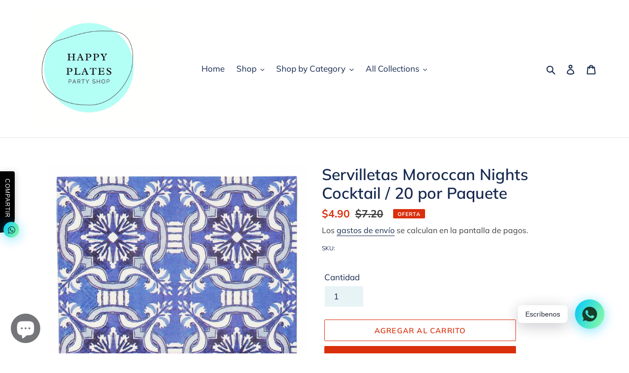

--- FILE ---
content_type: text/html; charset=utf-8
request_url: https://happyplatessv.com/products/servilletas-moroccan-nights-cocktail
body_size: 23539
content:
<!doctype html>
<html class="no-js" lang="es-SV">
<head>
<!-- Stock Alerts is generated by Ordersify -->
<style type="text/css"></style><script type="text/javascript">
  window.ORDERSIFY_BIS = window.ORDERSIFY_BIS || {};
  window.ORDERSIFY_BIS.template = "product";
  window.ORDERSIFY_BIS.language = "es-SV";
  window.ORDERSIFY_BIS.primary_language = "en";
  
  
  window.ORDERSIFY_BIS.product_collections = [];
  window.ORDERSIFY_BIS.variant_inventory = [];
  window.ORDERSIFY_BIS.collection_product_inventories = [];
  window.ORDERSIFY_BIS.collection_product_collections = [];
  
    window.ORDERSIFY_BIS.variant_inventory[39348568162464] = { inventory_management: "shopify", inventory_policy: "deny", inventory_quantity: 8};
  
  window.ORDERSIFY_BIS.collection_products = null;
  
  
    window.ORDERSIFY_BIS.product_collections.push({id: "337785258144"});
  
    window.ORDERSIFY_BIS.product_collections.push({id: "226499166368"});
  
    window.ORDERSIFY_BIS.product_collections.push({id: "229473190048"});
  
    window.ORDERSIFY_BIS.product_collections.push({id: "227087089824"});
  
  window.ORDERSIFY_BIS.shop = "happyplatesshop.myshopify.com";
  window.ORDERSIFY_BIS.variant_inventory = [];
  
    window.ORDERSIFY_BIS.variant_inventory[39348568162464] = {inventory_management: "shopify",inventory_policy: "deny",inventory_quantity: 8};
  
  
  window.ORDERSIFY_BIS.popupSetting = {"is_optin_enable":false,"is_preorder":false,"is_brand_mark":true,"font_family":"Work Sans","is_multiple_language":false,"font_size":14,"popup_border_radius":4,"popup_heading_color":"#212b36","popup_text_color":"#212b36","is_message_enable":false,"is_sms_enable":false,"is_accepts_marketing_enable":false,"field_border_radius":4,"popup_button_color":"#ffffff","popup_button_bg_color":"#212b36","is_float_button":true,"is_inline_form":false,"inline_form_selector":null,"inline_form_position":null,"float_button_position":"right","float_button_top":15,"float_button_color":"#ffffff","float_button_bg_color":"#212b36","is_inline_button":false,"inline_button_color":"#ffffff","inline_button_bg_color":"#212b36","is_push_notification_enable":false,"is_overlay_close":false,"ignore_collection_ids":"","ignore_product_tags":"","ignore_product_ids":"","is_auto_translation":false,"selector":null,"selector_position":"right","is_ga":false,"is_fp":false,"is_fb_checkbox":false,"fb_page_id":null,"is_pushowl":false};
  window.ORDERSIFY_BIS.product = {"id":6560688799904,"title":"Servilletas Moroccan Nights Cocktail \/ 20 por Paquete","handle":"servilletas-moroccan-nights-cocktail","description":"\u003cul\u003e\n\u003cli\u003e20 Servilletas por Paquete\u003c\/li\u003e\n\u003cli\u003e3 Capas de Papel\u003c\/li\u003e\n\u003cli\u003eTamaño Cocktail\u003c\/li\u003e\n\u003cli\u003eInspiradas en los famosos y bellos azulejos con patrones Marroquíes .\u003c\/li\u003e\n\u003c\/ul\u003e","published_at":"2021-03-04T14:09:50-06:00","created_at":"2021-03-03T17:38:46-06:00","vendor":"Happy Plates","type":"Servilletas","tags":["Articulos para fiesta El salvador","Cumpleanos","desechables para fiesta El Salvador","Despedida de Soltera","platos desechables","Servilletas","Vajilla descartable para fiesta"],"price":490,"price_min":490,"price_max":490,"available":true,"price_varies":false,"compare_at_price":720,"compare_at_price_min":720,"compare_at_price_max":720,"compare_at_price_varies":false,"variants":[{"id":39348568162464,"title":"Default Title","option1":"Default Title","option2":null,"option3":null,"sku":"","requires_shipping":true,"taxable":false,"featured_image":null,"available":true,"name":"Servilletas Moroccan Nights Cocktail \/ 20 por Paquete","public_title":null,"options":["Default Title"],"price":490,"weight":500,"compare_at_price":720,"inventory_management":"shopify","barcode":"","requires_selling_plan":false,"selling_plan_allocations":[]}],"images":["\/\/happyplatessv.com\/cdn\/shop\/products\/MoroccanNightsCocktailNapkin.jpg?v=1662502747","\/\/happyplatessv.com\/cdn\/shop\/products\/2020_06_06_Sophistiplate_Flat-Lay_Moroccan_Lemon3105.jpg?v=1662502746"],"featured_image":"\/\/happyplatessv.com\/cdn\/shop\/products\/MoroccanNightsCocktailNapkin.jpg?v=1662502747","options":["Title"],"media":[{"alt":null,"id":20343323558048,"position":1,"preview_image":{"aspect_ratio":1.0,"height":2560,"width":2560,"src":"\/\/happyplatessv.com\/cdn\/shop\/products\/MoroccanNightsCocktailNapkin.jpg?v=1662502747"},"aspect_ratio":1.0,"height":2560,"media_type":"image","src":"\/\/happyplatessv.com\/cdn\/shop\/products\/MoroccanNightsCocktailNapkin.jpg?v=1662502747","width":2560},{"alt":null,"id":20343323590816,"position":2,"preview_image":{"aspect_ratio":1.0,"height":1600,"width":1600,"src":"\/\/happyplatessv.com\/cdn\/shop\/products\/2020_06_06_Sophistiplate_Flat-Lay_Moroccan_Lemon3105.jpg?v=1662502746"},"aspect_ratio":1.0,"height":1600,"media_type":"image","src":"\/\/happyplatessv.com\/cdn\/shop\/products\/2020_06_06_Sophistiplate_Flat-Lay_Moroccan_Lemon3105.jpg?v=1662502746","width":1600}],"requires_selling_plan":false,"selling_plan_groups":[],"content":"\u003cul\u003e\n\u003cli\u003e20 Servilletas por Paquete\u003c\/li\u003e\n\u003cli\u003e3 Capas de Papel\u003c\/li\u003e\n\u003cli\u003eTamaño Cocktail\u003c\/li\u003e\n\u003cli\u003eInspiradas en los famosos y bellos azulejos con patrones Marroquíes .\u003c\/li\u003e\n\u003c\/ul\u003e"};
  window.ORDERSIFY_BIS.currentVariant = {"id":39348568162464,"title":"Default Title","option1":"Default Title","option2":null,"option3":null,"sku":"","requires_shipping":true,"taxable":false,"featured_image":null,"available":true,"name":"Servilletas Moroccan Nights Cocktail \/ 20 por Paquete","public_title":null,"options":["Default Title"],"price":490,"weight":500,"compare_at_price":720,"inventory_management":"shopify","barcode":"","requires_selling_plan":false,"selling_plan_allocations":[]};
  window.ORDERSIFY_BIS.stockRemainingSetting = {"status":false,"selector":"#osf_stock_remaining","selector_position":"inside","font_family":"Lato","font_size":13,"content":"Low stock! Only {{ quantity }} {{ plural: item | items }} left!","display_quantity":100};
  
    window.ORDERSIFY_BIS.translations = {"en":{"inline_button_text":"Notificar cuando est\u00e9 disponible","float_button_text":"Notificar cuando est\u00e9 disponible","popup_heading":"Notificarme cuando est\u00e9 disponible","popup_description":"Le enviaremos una notificaci\u00f3n tan pronto como este producto vuelva a estar disponible","popup_button_text":"Notificarme","popup_note":"Respetamos su privacidad y no compartimos su correo electr\u00f3nico con nadie","field_email_placeholder":"p. ej. username@example.com","field_phone_placeholder":"eg. (201) 555-5555","field_message_placeholder":"Indique algo sobre sus requisitos para comprar","success_text":"Se suscribi\u00f3 correctamente a la notificaci\u00f3n","required_email":"Su correo electr\u00f3nico es obligatorio","invalid_email":"Su correo electr\u00f3nico no es v\u00e1lido","invalid_message":"Su mensaje debe tener menos de 255 caracteres","push_notification_message":"Receive via web notification","low_stock_content":"Low stock! Only {{ quantity }} {{ plural: item | items }} left!","optin_message":"Acepto las Condiciones de servicio y la Pol\u00edtica de privacidad","please_agree":"Confirme nuestras condiciones","pre_order_button_content":"Pre-Order","pre_order_preparation_banner":"We need {{ preparation_days }} {{ day\/days | plural: preparation_days }} to prepare the product","coming_soon_button_content":"Coming Soon","pre_order_delivery_banner":"We will ship it on {{ delivery_datetime | date }}","coming_soon_message":"We will release this product soon","pre_order_limit_purchases":"You can purchase only {{ limit_purchases }} items","mixed_cart_content":"Your cart contains both pre-order products and normal products","badge_low_stock_content":"Low Stock","badge_out_of_stock_content":"Out of Stock","badge_pre_order_content":"Pre-Order","badge_coming_soon_content":"Coming Soon"}};
  
  window.ORDERSIFY_BIS.poSettings = {"status":false,"is_multiple_language":false,"product_add_to_cart_selector":"[action^=\"\/cart\/add\"] [type=\"submit\"]","product_add_to_cart_text_selector":"[action^=\"\/cart\/add\"] [type=\"submit\"]","product_quantity_selector":"[name=\"quantity\"]","product_form_selector":"[action^=\"\/cart\/add\"]","product_variant_selector":"[name=\"id\"]","po_button_color":"#ffffff","po_button_bg_color":"#000000","is_hide_bin":false,"mx_color":"#000000","mx_bg_color":"transparent","is_mixed_cart":true,"cs_button_color":"#000000","cs_button_bg_color":"transparent","banner_radius":4,"banner_color":"#000000","banner_bg_color":"transparent"};
  window.ORDERSIFY_BIS.badgeSettings = {"status":false,"is_low_stock":true,"is_out_of_stock":true,"is_pre_order":true,"is_coming_soon":true,"low_stock_threshold":10,"is_multiple_language":0,"low_stock_type":"one","out_of_stock_type":"one","pre_order_type":"one","coming_soon_type":"one"};
  window.ORDERSIFY_BIS.poCampaigns = [];
</script>

<!-- End of Stock Alerts is generated by Ordersify -->
  <meta charset="utf-8">
  <meta http-equiv="X-UA-Compatible" content="IE=edge,chrome=1">
  <meta name="viewport" content="width=device-width,initial-scale=1">
  <meta name="theme-color" content="#DA2F0C">
  <meta name="google-site-verification" content="peEOXoUqXWsryVLoXekqRzmSyRE3D7P98C-k15Mvfd4" />
  
  
<link rel="canonical" href="https://happyplatessv.com/products/servilletas-moroccan-nights-cocktail"><title>Servilletas Moroccan Nights Cocktail / 20 por Paquete
&ndash; Happy Plates</title><meta name="description" content="20 Servilletas por Paquete 3 Capas de Papel Tamaño Cocktail Inspiradas en los famosos y bellos azulejos con patrones Marroquíes ."><!-- /snippets/social-meta-tags.liquid -->




<meta property="og:site_name" content="Happy Plates">
<meta property="og:url" content="https://happyplatessv.com/products/servilletas-moroccan-nights-cocktail">
<meta property="og:title" content="Servilletas Moroccan Nights Cocktail / 20 por Paquete">
<meta property="og:type" content="product">
<meta property="og:description" content="20 Servilletas por Paquete 3 Capas de Papel Tamaño Cocktail Inspiradas en los famosos y bellos azulejos con patrones Marroquíes .">

  <meta property="og:price:amount" content="4.90">
  <meta property="og:price:currency" content="USD">
  <meta property="og:sku" content="">

<meta property="og:image" content="http://happyplatessv.com/cdn/shop/products/MoroccanNightsCocktailNapkin_1200x1200.jpg?v=1662502747"><meta property="og:image" content="http://happyplatessv.com/cdn/shop/products/2020_06_06_Sophistiplate_Flat-Lay_Moroccan_Lemon3105_1200x1200.jpg?v=1662502746">
<meta property="og:image:secure_url" content="https://happyplatessv.com/cdn/shop/products/MoroccanNightsCocktailNapkin_1200x1200.jpg?v=1662502747"><meta property="og:image:secure_url" content="https://happyplatessv.com/cdn/shop/products/2020_06_06_Sophistiplate_Flat-Lay_Moroccan_Lemon3105_1200x1200.jpg?v=1662502746">


<meta name="twitter:card" content="summary_large_image">
<meta name="twitter:title" content="Servilletas Moroccan Nights Cocktail / 20 por Paquete">
<meta name="twitter:description" content="20 Servilletas por Paquete 3 Capas de Papel Tamaño Cocktail Inspiradas en los famosos y bellos azulejos con patrones Marroquíes .">


  <link href="//happyplatessv.com/cdn/shop/t/1/assets/theme.scss.css?v=85680842364110696441764368941" rel="stylesheet" type="text/css" media="all" />

  <script>
    var theme = {
      breakpoints: {
        medium: 750,
        large: 990,
        widescreen: 1400
      },
      strings: {
        addToCart: "Agregar al carrito",
        soldOut: "Agotado",
        unavailable: "No disponible",
        regularPrice: "Precio habitual",
        salePrice: "Precio de venta",
        sale: "Oferta",
        fromLowestPrice: "de [price]",
        vendor: "Proveedor",
        showMore: "Ver más",
        showLess: "Mostrar menos",
        searchFor: "Buscar",
        addressError: "No se puede encontrar esa dirección",
        addressNoResults: "No results for that address",
        addressQueryLimit: "Se ha excedido el límite de uso de la API de Google . Considere la posibilidad de actualizar a un \u003ca href=\"https:\/\/developers.google.com\/maps\/premium\/usage-limits\"\u003ePlan Premium\u003c\/a\u003e.",
        authError: "Hubo un problema de autenticación con su cuenta de Google Maps.",
        newWindow: "Abre en una nueva ventana.",
        external: "Abre sitio externo.",
        newWindowExternal: "Abre sitio externo externo en una nueva ventana.",
        removeLabel: "Eliminar [product]",
        update: "Actualizar carrito",
        quantity: "Cantidad",
        discountedTotal: "Descuento total",
        regularTotal: "Precio regular total",
        priceColumn: "Ver la columna de Precio para detalles del descuento.",
        quantityMinimumMessage: "La cantidad debe ser 1 o más",
        cartError: "Se ha producido un error al actualizar tu carrito. Vuelve a intentarlo.",
        removedItemMessage: "Eliminó \u003cspan class=\"cart__removed-product-details\"\u003e([quantity]) [link]\u003c\/span\u003e de tu carrito de compra.",
        unitPrice: "Precio unitario",
        unitPriceSeparator: "por",
        oneCartCount: "1 artículo",
        otherCartCount: "[count] artículos",
        quantityLabel: "Cantidad: [count]",
        products: "Productos",
        loading: "Cargando",
        number_of_results: "[result_number] de [results_count]",
        number_of_results_found: "[results_count] resultados encontrados",
        one_result_found: "1 resultado encontrado"
      },
      moneyFormat: "${{amount}}",
      moneyFormatWithCurrency: "${{amount}} USD",
      settings: {
        predictiveSearchEnabled: true,
        predictiveSearchShowPrice: false,
        predictiveSearchShowVendor: false
      }
    }

    document.documentElement.className = document.documentElement.className.replace('no-js', 'js');
  </script><script src="//happyplatessv.com/cdn/shop/t/1/assets/lazysizes.js?v=94224023136283657951599672902" async="async"></script>
  <script src="//happyplatessv.com/cdn/shop/t/1/assets/vendor.js?v=73555340668197180491599672904" defer="defer"></script>
  <script src="//happyplatessv.com/cdn/shop/t/1/assets/theme.js?v=98135347482632758761599672903" defer="defer"></script>

  <script>window.performance && window.performance.mark && window.performance.mark('shopify.content_for_header.start');</script><meta name="facebook-domain-verification" content="fcxgxrz72h654jergu4yi58jijixbs">
<meta name="facebook-domain-verification" content="ivb0n1dxmbl4pojgnwnsh549yllt3z">
<meta name="google-site-verification" content="3pq4rF6_yoB-m7FxtgyTTFzmzClewAZUl12naCk6I7c">
<meta id="shopify-digital-wallet" name="shopify-digital-wallet" content="/48258646176/digital_wallets/dialog">
<link rel="alternate" type="application/json+oembed" href="https://happyplatessv.com/products/servilletas-moroccan-nights-cocktail.oembed">
<script async="async" src="/checkouts/internal/preloads.js?locale=es-SV"></script>
<script id="shopify-features" type="application/json">{"accessToken":"93b0dead5819c0ce915fe1e87af96266","betas":["rich-media-storefront-analytics"],"domain":"happyplatessv.com","predictiveSearch":true,"shopId":48258646176,"locale":"es"}</script>
<script>var Shopify = Shopify || {};
Shopify.shop = "happyplatesshop.myshopify.com";
Shopify.locale = "es-SV";
Shopify.currency = {"active":"USD","rate":"1.0"};
Shopify.country = "SV";
Shopify.theme = {"name":"Debut","id":111057502368,"schema_name":"Debut","schema_version":"17.1.0","theme_store_id":796,"role":"main"};
Shopify.theme.handle = "null";
Shopify.theme.style = {"id":null,"handle":null};
Shopify.cdnHost = "happyplatessv.com/cdn";
Shopify.routes = Shopify.routes || {};
Shopify.routes.root = "/";</script>
<script type="module">!function(o){(o.Shopify=o.Shopify||{}).modules=!0}(window);</script>
<script>!function(o){function n(){var o=[];function n(){o.push(Array.prototype.slice.apply(arguments))}return n.q=o,n}var t=o.Shopify=o.Shopify||{};t.loadFeatures=n(),t.autoloadFeatures=n()}(window);</script>
<script id="shop-js-analytics" type="application/json">{"pageType":"product"}</script>
<script defer="defer" async type="module" src="//happyplatessv.com/cdn/shopifycloud/shop-js/modules/v2/client.init-shop-cart-sync_CvZOh8Af.es.esm.js"></script>
<script defer="defer" async type="module" src="//happyplatessv.com/cdn/shopifycloud/shop-js/modules/v2/chunk.common_3Rxs6Qxh.esm.js"></script>
<script type="module">
  await import("//happyplatessv.com/cdn/shopifycloud/shop-js/modules/v2/client.init-shop-cart-sync_CvZOh8Af.es.esm.js");
await import("//happyplatessv.com/cdn/shopifycloud/shop-js/modules/v2/chunk.common_3Rxs6Qxh.esm.js");

  window.Shopify.SignInWithShop?.initShopCartSync?.({"fedCMEnabled":true,"windoidEnabled":true});

</script>
<script>(function() {
  var isLoaded = false;
  function asyncLoad() {
    if (isLoaded) return;
    isLoaded = true;
    var urls = ["https:\/\/cdn.shopify.com\/s\/files\/1\/0184\/4255\/1360\/files\/whatsapp.v4.min.js?v=1628410143\u0026shop=happyplatesshop.myshopify.com"];
    for (var i = 0; i < urls.length; i++) {
      var s = document.createElement('script');
      s.type = 'text/javascript';
      s.async = true;
      s.src = urls[i];
      var x = document.getElementsByTagName('script')[0];
      x.parentNode.insertBefore(s, x);
    }
  };
  if(window.attachEvent) {
    window.attachEvent('onload', asyncLoad);
  } else {
    window.addEventListener('load', asyncLoad, false);
  }
})();</script>
<script id="__st">var __st={"a":48258646176,"offset":-21600,"reqid":"27447b81-acb5-433c-9241-12e225ea4ee2-1768733403","pageurl":"happyplatessv.com\/products\/servilletas-moroccan-nights-cocktail","u":"edb6991a28da","p":"product","rtyp":"product","rid":6560688799904};</script>
<script>window.ShopifyPaypalV4VisibilityTracking = true;</script>
<script id="captcha-bootstrap">!function(){'use strict';const t='contact',e='account',n='new_comment',o=[[t,t],['blogs',n],['comments',n],[t,'customer']],c=[[e,'customer_login'],[e,'guest_login'],[e,'recover_customer_password'],[e,'create_customer']],r=t=>t.map((([t,e])=>`form[action*='/${t}']:not([data-nocaptcha='true']) input[name='form_type'][value='${e}']`)).join(','),a=t=>()=>t?[...document.querySelectorAll(t)].map((t=>t.form)):[];function s(){const t=[...o],e=r(t);return a(e)}const i='password',u='form_key',d=['recaptcha-v3-token','g-recaptcha-response','h-captcha-response',i],f=()=>{try{return window.sessionStorage}catch{return}},m='__shopify_v',_=t=>t.elements[u];function p(t,e,n=!1){try{const o=window.sessionStorage,c=JSON.parse(o.getItem(e)),{data:r}=function(t){const{data:e,action:n}=t;return t[m]||n?{data:e,action:n}:{data:t,action:n}}(c);for(const[e,n]of Object.entries(r))t.elements[e]&&(t.elements[e].value=n);n&&o.removeItem(e)}catch(o){console.error('form repopulation failed',{error:o})}}const l='form_type',E='cptcha';function T(t){t.dataset[E]=!0}const w=window,h=w.document,L='Shopify',v='ce_forms',y='captcha';let A=!1;((t,e)=>{const n=(g='f06e6c50-85a8-45c8-87d0-21a2b65856fe',I='https://cdn.shopify.com/shopifycloud/storefront-forms-hcaptcha/ce_storefront_forms_captcha_hcaptcha.v1.5.2.iife.js',D={infoText:'Protegido por hCaptcha',privacyText:'Privacidad',termsText:'Términos'},(t,e,n)=>{const o=w[L][v],c=o.bindForm;if(c)return c(t,g,e,D).then(n);var r;o.q.push([[t,g,e,D],n]),r=I,A||(h.body.append(Object.assign(h.createElement('script'),{id:'captcha-provider',async:!0,src:r})),A=!0)});var g,I,D;w[L]=w[L]||{},w[L][v]=w[L][v]||{},w[L][v].q=[],w[L][y]=w[L][y]||{},w[L][y].protect=function(t,e){n(t,void 0,e),T(t)},Object.freeze(w[L][y]),function(t,e,n,w,h,L){const[v,y,A,g]=function(t,e,n){const i=e?o:[],u=t?c:[],d=[...i,...u],f=r(d),m=r(i),_=r(d.filter((([t,e])=>n.includes(e))));return[a(f),a(m),a(_),s()]}(w,h,L),I=t=>{const e=t.target;return e instanceof HTMLFormElement?e:e&&e.form},D=t=>v().includes(t);t.addEventListener('submit',(t=>{const e=I(t);if(!e)return;const n=D(e)&&!e.dataset.hcaptchaBound&&!e.dataset.recaptchaBound,o=_(e),c=g().includes(e)&&(!o||!o.value);(n||c)&&t.preventDefault(),c&&!n&&(function(t){try{if(!f())return;!function(t){const e=f();if(!e)return;const n=_(t);if(!n)return;const o=n.value;o&&e.removeItem(o)}(t);const e=Array.from(Array(32),(()=>Math.random().toString(36)[2])).join('');!function(t,e){_(t)||t.append(Object.assign(document.createElement('input'),{type:'hidden',name:u})),t.elements[u].value=e}(t,e),function(t,e){const n=f();if(!n)return;const o=[...t.querySelectorAll(`input[type='${i}']`)].map((({name:t})=>t)),c=[...d,...o],r={};for(const[a,s]of new FormData(t).entries())c.includes(a)||(r[a]=s);n.setItem(e,JSON.stringify({[m]:1,action:t.action,data:r}))}(t,e)}catch(e){console.error('failed to persist form',e)}}(e),e.submit())}));const S=(t,e)=>{t&&!t.dataset[E]&&(n(t,e.some((e=>e===t))),T(t))};for(const o of['focusin','change'])t.addEventListener(o,(t=>{const e=I(t);D(e)&&S(e,y())}));const B=e.get('form_key'),M=e.get(l),P=B&&M;t.addEventListener('DOMContentLoaded',(()=>{const t=y();if(P)for(const e of t)e.elements[l].value===M&&p(e,B);[...new Set([...A(),...v().filter((t=>'true'===t.dataset.shopifyCaptcha))])].forEach((e=>S(e,t)))}))}(h,new URLSearchParams(w.location.search),n,t,e,['guest_login'])})(!0,!0)}();</script>
<script integrity="sha256-4kQ18oKyAcykRKYeNunJcIwy7WH5gtpwJnB7kiuLZ1E=" data-source-attribution="shopify.loadfeatures" defer="defer" src="//happyplatessv.com/cdn/shopifycloud/storefront/assets/storefront/load_feature-a0a9edcb.js" crossorigin="anonymous"></script>
<script data-source-attribution="shopify.dynamic_checkout.dynamic.init">var Shopify=Shopify||{};Shopify.PaymentButton=Shopify.PaymentButton||{isStorefrontPortableWallets:!0,init:function(){window.Shopify.PaymentButton.init=function(){};var t=document.createElement("script");t.src="https://happyplatessv.com/cdn/shopifycloud/portable-wallets/latest/portable-wallets.es.js",t.type="module",document.head.appendChild(t)}};
</script>
<script data-source-attribution="shopify.dynamic_checkout.buyer_consent">
  function portableWalletsHideBuyerConsent(e){var t=document.getElementById("shopify-buyer-consent"),n=document.getElementById("shopify-subscription-policy-button");t&&n&&(t.classList.add("hidden"),t.setAttribute("aria-hidden","true"),n.removeEventListener("click",e))}function portableWalletsShowBuyerConsent(e){var t=document.getElementById("shopify-buyer-consent"),n=document.getElementById("shopify-subscription-policy-button");t&&n&&(t.classList.remove("hidden"),t.removeAttribute("aria-hidden"),n.addEventListener("click",e))}window.Shopify?.PaymentButton&&(window.Shopify.PaymentButton.hideBuyerConsent=portableWalletsHideBuyerConsent,window.Shopify.PaymentButton.showBuyerConsent=portableWalletsShowBuyerConsent);
</script>
<script>
  function portableWalletsCleanup(e){e&&e.src&&console.error("Failed to load portable wallets script "+e.src);var t=document.querySelectorAll("shopify-accelerated-checkout .shopify-payment-button__skeleton, shopify-accelerated-checkout-cart .wallet-cart-button__skeleton"),e=document.getElementById("shopify-buyer-consent");for(let e=0;e<t.length;e++)t[e].remove();e&&e.remove()}function portableWalletsNotLoadedAsModule(e){e instanceof ErrorEvent&&"string"==typeof e.message&&e.message.includes("import.meta")&&"string"==typeof e.filename&&e.filename.includes("portable-wallets")&&(window.removeEventListener("error",portableWalletsNotLoadedAsModule),window.Shopify.PaymentButton.failedToLoad=e,"loading"===document.readyState?document.addEventListener("DOMContentLoaded",window.Shopify.PaymentButton.init):window.Shopify.PaymentButton.init())}window.addEventListener("error",portableWalletsNotLoadedAsModule);
</script>

<script type="module" src="https://happyplatessv.com/cdn/shopifycloud/portable-wallets/latest/portable-wallets.es.js" onError="portableWalletsCleanup(this)" crossorigin="anonymous"></script>
<script nomodule>
  document.addEventListener("DOMContentLoaded", portableWalletsCleanup);
</script>

<link id="shopify-accelerated-checkout-styles" rel="stylesheet" media="screen" href="https://happyplatessv.com/cdn/shopifycloud/portable-wallets/latest/accelerated-checkout-backwards-compat.css" crossorigin="anonymous">
<style id="shopify-accelerated-checkout-cart">
        #shopify-buyer-consent {
  margin-top: 1em;
  display: inline-block;
  width: 100%;
}

#shopify-buyer-consent.hidden {
  display: none;
}

#shopify-subscription-policy-button {
  background: none;
  border: none;
  padding: 0;
  text-decoration: underline;
  font-size: inherit;
  cursor: pointer;
}

#shopify-subscription-policy-button::before {
  box-shadow: none;
}

      </style>

<script>window.performance && window.performance.mark && window.performance.mark('shopify.content_for_header.end');</script>  
<script src="https://cdn.shopify.com/extensions/7bc9bb47-adfa-4267-963e-cadee5096caf/inbox-1252/assets/inbox-chat-loader.js" type="text/javascript" defer="defer"></script>
<link href="https://monorail-edge.shopifysvc.com" rel="dns-prefetch">
<script>(function(){if ("sendBeacon" in navigator && "performance" in window) {try {var session_token_from_headers = performance.getEntriesByType('navigation')[0].serverTiming.find(x => x.name == '_s').description;} catch {var session_token_from_headers = undefined;}var session_cookie_matches = document.cookie.match(/_shopify_s=([^;]*)/);var session_token_from_cookie = session_cookie_matches && session_cookie_matches.length === 2 ? session_cookie_matches[1] : "";var session_token = session_token_from_headers || session_token_from_cookie || "";function handle_abandonment_event(e) {var entries = performance.getEntries().filter(function(entry) {return /monorail-edge.shopifysvc.com/.test(entry.name);});if (!window.abandonment_tracked && entries.length === 0) {window.abandonment_tracked = true;var currentMs = Date.now();var navigation_start = performance.timing.navigationStart;var payload = {shop_id: 48258646176,url: window.location.href,navigation_start,duration: currentMs - navigation_start,session_token,page_type: "product"};window.navigator.sendBeacon("https://monorail-edge.shopifysvc.com/v1/produce", JSON.stringify({schema_id: "online_store_buyer_site_abandonment/1.1",payload: payload,metadata: {event_created_at_ms: currentMs,event_sent_at_ms: currentMs}}));}}window.addEventListener('pagehide', handle_abandonment_event);}}());</script>
<script id="web-pixels-manager-setup">(function e(e,d,r,n,o){if(void 0===o&&(o={}),!Boolean(null===(a=null===(i=window.Shopify)||void 0===i?void 0:i.analytics)||void 0===a?void 0:a.replayQueue)){var i,a;window.Shopify=window.Shopify||{};var t=window.Shopify;t.analytics=t.analytics||{};var s=t.analytics;s.replayQueue=[],s.publish=function(e,d,r){return s.replayQueue.push([e,d,r]),!0};try{self.performance.mark("wpm:start")}catch(e){}var l=function(){var e={modern:/Edge?\/(1{2}[4-9]|1[2-9]\d|[2-9]\d{2}|\d{4,})\.\d+(\.\d+|)|Firefox\/(1{2}[4-9]|1[2-9]\d|[2-9]\d{2}|\d{4,})\.\d+(\.\d+|)|Chrom(ium|e)\/(9{2}|\d{3,})\.\d+(\.\d+|)|(Maci|X1{2}).+ Version\/(15\.\d+|(1[6-9]|[2-9]\d|\d{3,})\.\d+)([,.]\d+|)( \(\w+\)|)( Mobile\/\w+|) Safari\/|Chrome.+OPR\/(9{2}|\d{3,})\.\d+\.\d+|(CPU[ +]OS|iPhone[ +]OS|CPU[ +]iPhone|CPU IPhone OS|CPU iPad OS)[ +]+(15[._]\d+|(1[6-9]|[2-9]\d|\d{3,})[._]\d+)([._]\d+|)|Android:?[ /-](13[3-9]|1[4-9]\d|[2-9]\d{2}|\d{4,})(\.\d+|)(\.\d+|)|Android.+Firefox\/(13[5-9]|1[4-9]\d|[2-9]\d{2}|\d{4,})\.\d+(\.\d+|)|Android.+Chrom(ium|e)\/(13[3-9]|1[4-9]\d|[2-9]\d{2}|\d{4,})\.\d+(\.\d+|)|SamsungBrowser\/([2-9]\d|\d{3,})\.\d+/,legacy:/Edge?\/(1[6-9]|[2-9]\d|\d{3,})\.\d+(\.\d+|)|Firefox\/(5[4-9]|[6-9]\d|\d{3,})\.\d+(\.\d+|)|Chrom(ium|e)\/(5[1-9]|[6-9]\d|\d{3,})\.\d+(\.\d+|)([\d.]+$|.*Safari\/(?![\d.]+ Edge\/[\d.]+$))|(Maci|X1{2}).+ Version\/(10\.\d+|(1[1-9]|[2-9]\d|\d{3,})\.\d+)([,.]\d+|)( \(\w+\)|)( Mobile\/\w+|) Safari\/|Chrome.+OPR\/(3[89]|[4-9]\d|\d{3,})\.\d+\.\d+|(CPU[ +]OS|iPhone[ +]OS|CPU[ +]iPhone|CPU IPhone OS|CPU iPad OS)[ +]+(10[._]\d+|(1[1-9]|[2-9]\d|\d{3,})[._]\d+)([._]\d+|)|Android:?[ /-](13[3-9]|1[4-9]\d|[2-9]\d{2}|\d{4,})(\.\d+|)(\.\d+|)|Mobile Safari.+OPR\/([89]\d|\d{3,})\.\d+\.\d+|Android.+Firefox\/(13[5-9]|1[4-9]\d|[2-9]\d{2}|\d{4,})\.\d+(\.\d+|)|Android.+Chrom(ium|e)\/(13[3-9]|1[4-9]\d|[2-9]\d{2}|\d{4,})\.\d+(\.\d+|)|Android.+(UC? ?Browser|UCWEB|U3)[ /]?(15\.([5-9]|\d{2,})|(1[6-9]|[2-9]\d|\d{3,})\.\d+)\.\d+|SamsungBrowser\/(5\.\d+|([6-9]|\d{2,})\.\d+)|Android.+MQ{2}Browser\/(14(\.(9|\d{2,})|)|(1[5-9]|[2-9]\d|\d{3,})(\.\d+|))(\.\d+|)|K[Aa][Ii]OS\/(3\.\d+|([4-9]|\d{2,})\.\d+)(\.\d+|)/},d=e.modern,r=e.legacy,n=navigator.userAgent;return n.match(d)?"modern":n.match(r)?"legacy":"unknown"}(),u="modern"===l?"modern":"legacy",c=(null!=n?n:{modern:"",legacy:""})[u],f=function(e){return[e.baseUrl,"/wpm","/b",e.hashVersion,"modern"===e.buildTarget?"m":"l",".js"].join("")}({baseUrl:d,hashVersion:r,buildTarget:u}),m=function(e){var d=e.version,r=e.bundleTarget,n=e.surface,o=e.pageUrl,i=e.monorailEndpoint;return{emit:function(e){var a=e.status,t=e.errorMsg,s=(new Date).getTime(),l=JSON.stringify({metadata:{event_sent_at_ms:s},events:[{schema_id:"web_pixels_manager_load/3.1",payload:{version:d,bundle_target:r,page_url:o,status:a,surface:n,error_msg:t},metadata:{event_created_at_ms:s}}]});if(!i)return console&&console.warn&&console.warn("[Web Pixels Manager] No Monorail endpoint provided, skipping logging."),!1;try{return self.navigator.sendBeacon.bind(self.navigator)(i,l)}catch(e){}var u=new XMLHttpRequest;try{return u.open("POST",i,!0),u.setRequestHeader("Content-Type","text/plain"),u.send(l),!0}catch(e){return console&&console.warn&&console.warn("[Web Pixels Manager] Got an unhandled error while logging to Monorail."),!1}}}}({version:r,bundleTarget:l,surface:e.surface,pageUrl:self.location.href,monorailEndpoint:e.monorailEndpoint});try{o.browserTarget=l,function(e){var d=e.src,r=e.async,n=void 0===r||r,o=e.onload,i=e.onerror,a=e.sri,t=e.scriptDataAttributes,s=void 0===t?{}:t,l=document.createElement("script"),u=document.querySelector("head"),c=document.querySelector("body");if(l.async=n,l.src=d,a&&(l.integrity=a,l.crossOrigin="anonymous"),s)for(var f in s)if(Object.prototype.hasOwnProperty.call(s,f))try{l.dataset[f]=s[f]}catch(e){}if(o&&l.addEventListener("load",o),i&&l.addEventListener("error",i),u)u.appendChild(l);else{if(!c)throw new Error("Did not find a head or body element to append the script");c.appendChild(l)}}({src:f,async:!0,onload:function(){if(!function(){var e,d;return Boolean(null===(d=null===(e=window.Shopify)||void 0===e?void 0:e.analytics)||void 0===d?void 0:d.initialized)}()){var d=window.webPixelsManager.init(e)||void 0;if(d){var r=window.Shopify.analytics;r.replayQueue.forEach((function(e){var r=e[0],n=e[1],o=e[2];d.publishCustomEvent(r,n,o)})),r.replayQueue=[],r.publish=d.publishCustomEvent,r.visitor=d.visitor,r.initialized=!0}}},onerror:function(){return m.emit({status:"failed",errorMsg:"".concat(f," has failed to load")})},sri:function(e){var d=/^sha384-[A-Za-z0-9+/=]+$/;return"string"==typeof e&&d.test(e)}(c)?c:"",scriptDataAttributes:o}),m.emit({status:"loading"})}catch(e){m.emit({status:"failed",errorMsg:(null==e?void 0:e.message)||"Unknown error"})}}})({shopId: 48258646176,storefrontBaseUrl: "https://happyplatessv.com",extensionsBaseUrl: "https://extensions.shopifycdn.com/cdn/shopifycloud/web-pixels-manager",monorailEndpoint: "https://monorail-edge.shopifysvc.com/unstable/produce_batch",surface: "storefront-renderer",enabledBetaFlags: ["2dca8a86"],webPixelsConfigList: [{"id":"595198112","configuration":"{\"config\":\"{\\\"pixel_id\\\":\\\"G-75QYGXJ5PB\\\",\\\"target_country\\\":\\\"US\\\",\\\"gtag_events\\\":[{\\\"type\\\":\\\"begin_checkout\\\",\\\"action_label\\\":\\\"G-75QYGXJ5PB\\\"},{\\\"type\\\":\\\"search\\\",\\\"action_label\\\":\\\"G-75QYGXJ5PB\\\"},{\\\"type\\\":\\\"view_item\\\",\\\"action_label\\\":[\\\"G-75QYGXJ5PB\\\",\\\"MC-SV6SPEEZ57\\\"]},{\\\"type\\\":\\\"purchase\\\",\\\"action_label\\\":[\\\"G-75QYGXJ5PB\\\",\\\"MC-SV6SPEEZ57\\\"]},{\\\"type\\\":\\\"page_view\\\",\\\"action_label\\\":[\\\"G-75QYGXJ5PB\\\",\\\"MC-SV6SPEEZ57\\\"]},{\\\"type\\\":\\\"add_payment_info\\\",\\\"action_label\\\":\\\"G-75QYGXJ5PB\\\"},{\\\"type\\\":\\\"add_to_cart\\\",\\\"action_label\\\":\\\"G-75QYGXJ5PB\\\"}],\\\"enable_monitoring_mode\\\":false}\"}","eventPayloadVersion":"v1","runtimeContext":"OPEN","scriptVersion":"b2a88bafab3e21179ed38636efcd8a93","type":"APP","apiClientId":1780363,"privacyPurposes":[],"dataSharingAdjustments":{"protectedCustomerApprovalScopes":["read_customer_address","read_customer_email","read_customer_name","read_customer_personal_data","read_customer_phone"]}},{"id":"255721632","configuration":"{\"pixel_id\":\"2721626684794355\",\"pixel_type\":\"facebook_pixel\",\"metaapp_system_user_token\":\"-\"}","eventPayloadVersion":"v1","runtimeContext":"OPEN","scriptVersion":"ca16bc87fe92b6042fbaa3acc2fbdaa6","type":"APP","apiClientId":2329312,"privacyPurposes":["ANALYTICS","MARKETING","SALE_OF_DATA"],"dataSharingAdjustments":{"protectedCustomerApprovalScopes":["read_customer_address","read_customer_email","read_customer_name","read_customer_personal_data","read_customer_phone"]}},{"id":"79495328","eventPayloadVersion":"v1","runtimeContext":"LAX","scriptVersion":"1","type":"CUSTOM","privacyPurposes":["ANALYTICS"],"name":"Google Analytics tag (migrated)"},{"id":"shopify-app-pixel","configuration":"{}","eventPayloadVersion":"v1","runtimeContext":"STRICT","scriptVersion":"0450","apiClientId":"shopify-pixel","type":"APP","privacyPurposes":["ANALYTICS","MARKETING"]},{"id":"shopify-custom-pixel","eventPayloadVersion":"v1","runtimeContext":"LAX","scriptVersion":"0450","apiClientId":"shopify-pixel","type":"CUSTOM","privacyPurposes":["ANALYTICS","MARKETING"]}],isMerchantRequest: false,initData: {"shop":{"name":"Happy Plates","paymentSettings":{"currencyCode":"USD"},"myshopifyDomain":"happyplatesshop.myshopify.com","countryCode":"SV","storefrontUrl":"https:\/\/happyplatessv.com"},"customer":null,"cart":null,"checkout":null,"productVariants":[{"price":{"amount":4.9,"currencyCode":"USD"},"product":{"title":"Servilletas Moroccan Nights Cocktail \/ 20 por Paquete","vendor":"Happy Plates","id":"6560688799904","untranslatedTitle":"Servilletas Moroccan Nights Cocktail \/ 20 por Paquete","url":"\/products\/servilletas-moroccan-nights-cocktail","type":"Servilletas"},"id":"39348568162464","image":{"src":"\/\/happyplatessv.com\/cdn\/shop\/products\/MoroccanNightsCocktailNapkin.jpg?v=1662502747"},"sku":"","title":"Default Title","untranslatedTitle":"Default Title"}],"purchasingCompany":null},},"https://happyplatessv.com/cdn","fcfee988w5aeb613cpc8e4bc33m6693e112",{"modern":"","legacy":""},{"shopId":"48258646176","storefrontBaseUrl":"https:\/\/happyplatessv.com","extensionBaseUrl":"https:\/\/extensions.shopifycdn.com\/cdn\/shopifycloud\/web-pixels-manager","surface":"storefront-renderer","enabledBetaFlags":"[\"2dca8a86\"]","isMerchantRequest":"false","hashVersion":"fcfee988w5aeb613cpc8e4bc33m6693e112","publish":"custom","events":"[[\"page_viewed\",{}],[\"product_viewed\",{\"productVariant\":{\"price\":{\"amount\":4.9,\"currencyCode\":\"USD\"},\"product\":{\"title\":\"Servilletas Moroccan Nights Cocktail \/ 20 por Paquete\",\"vendor\":\"Happy Plates\",\"id\":\"6560688799904\",\"untranslatedTitle\":\"Servilletas Moroccan Nights Cocktail \/ 20 por Paquete\",\"url\":\"\/products\/servilletas-moroccan-nights-cocktail\",\"type\":\"Servilletas\"},\"id\":\"39348568162464\",\"image\":{\"src\":\"\/\/happyplatessv.com\/cdn\/shop\/products\/MoroccanNightsCocktailNapkin.jpg?v=1662502747\"},\"sku\":\"\",\"title\":\"Default Title\",\"untranslatedTitle\":\"Default Title\"}}]]"});</script><script>
  window.ShopifyAnalytics = window.ShopifyAnalytics || {};
  window.ShopifyAnalytics.meta = window.ShopifyAnalytics.meta || {};
  window.ShopifyAnalytics.meta.currency = 'USD';
  var meta = {"product":{"id":6560688799904,"gid":"gid:\/\/shopify\/Product\/6560688799904","vendor":"Happy Plates","type":"Servilletas","handle":"servilletas-moroccan-nights-cocktail","variants":[{"id":39348568162464,"price":490,"name":"Servilletas Moroccan Nights Cocktail \/ 20 por Paquete","public_title":null,"sku":""}],"remote":false},"page":{"pageType":"product","resourceType":"product","resourceId":6560688799904,"requestId":"27447b81-acb5-433c-9241-12e225ea4ee2-1768733403"}};
  for (var attr in meta) {
    window.ShopifyAnalytics.meta[attr] = meta[attr];
  }
</script>
<script class="analytics">
  (function () {
    var customDocumentWrite = function(content) {
      var jquery = null;

      if (window.jQuery) {
        jquery = window.jQuery;
      } else if (window.Checkout && window.Checkout.$) {
        jquery = window.Checkout.$;
      }

      if (jquery) {
        jquery('body').append(content);
      }
    };

    var hasLoggedConversion = function(token) {
      if (token) {
        return document.cookie.indexOf('loggedConversion=' + token) !== -1;
      }
      return false;
    }

    var setCookieIfConversion = function(token) {
      if (token) {
        var twoMonthsFromNow = new Date(Date.now());
        twoMonthsFromNow.setMonth(twoMonthsFromNow.getMonth() + 2);

        document.cookie = 'loggedConversion=' + token + '; expires=' + twoMonthsFromNow;
      }
    }

    var trekkie = window.ShopifyAnalytics.lib = window.trekkie = window.trekkie || [];
    if (trekkie.integrations) {
      return;
    }
    trekkie.methods = [
      'identify',
      'page',
      'ready',
      'track',
      'trackForm',
      'trackLink'
    ];
    trekkie.factory = function(method) {
      return function() {
        var args = Array.prototype.slice.call(arguments);
        args.unshift(method);
        trekkie.push(args);
        return trekkie;
      };
    };
    for (var i = 0; i < trekkie.methods.length; i++) {
      var key = trekkie.methods[i];
      trekkie[key] = trekkie.factory(key);
    }
    trekkie.load = function(config) {
      trekkie.config = config || {};
      trekkie.config.initialDocumentCookie = document.cookie;
      var first = document.getElementsByTagName('script')[0];
      var script = document.createElement('script');
      script.type = 'text/javascript';
      script.onerror = function(e) {
        var scriptFallback = document.createElement('script');
        scriptFallback.type = 'text/javascript';
        scriptFallback.onerror = function(error) {
                var Monorail = {
      produce: function produce(monorailDomain, schemaId, payload) {
        var currentMs = new Date().getTime();
        var event = {
          schema_id: schemaId,
          payload: payload,
          metadata: {
            event_created_at_ms: currentMs,
            event_sent_at_ms: currentMs
          }
        };
        return Monorail.sendRequest("https://" + monorailDomain + "/v1/produce", JSON.stringify(event));
      },
      sendRequest: function sendRequest(endpointUrl, payload) {
        // Try the sendBeacon API
        if (window && window.navigator && typeof window.navigator.sendBeacon === 'function' && typeof window.Blob === 'function' && !Monorail.isIos12()) {
          var blobData = new window.Blob([payload], {
            type: 'text/plain'
          });

          if (window.navigator.sendBeacon(endpointUrl, blobData)) {
            return true;
          } // sendBeacon was not successful

        } // XHR beacon

        var xhr = new XMLHttpRequest();

        try {
          xhr.open('POST', endpointUrl);
          xhr.setRequestHeader('Content-Type', 'text/plain');
          xhr.send(payload);
        } catch (e) {
          console.log(e);
        }

        return false;
      },
      isIos12: function isIos12() {
        return window.navigator.userAgent.lastIndexOf('iPhone; CPU iPhone OS 12_') !== -1 || window.navigator.userAgent.lastIndexOf('iPad; CPU OS 12_') !== -1;
      }
    };
    Monorail.produce('monorail-edge.shopifysvc.com',
      'trekkie_storefront_load_errors/1.1',
      {shop_id: 48258646176,
      theme_id: 111057502368,
      app_name: "storefront",
      context_url: window.location.href,
      source_url: "//happyplatessv.com/cdn/s/trekkie.storefront.cd680fe47e6c39ca5d5df5f0a32d569bc48c0f27.min.js"});

        };
        scriptFallback.async = true;
        scriptFallback.src = '//happyplatessv.com/cdn/s/trekkie.storefront.cd680fe47e6c39ca5d5df5f0a32d569bc48c0f27.min.js';
        first.parentNode.insertBefore(scriptFallback, first);
      };
      script.async = true;
      script.src = '//happyplatessv.com/cdn/s/trekkie.storefront.cd680fe47e6c39ca5d5df5f0a32d569bc48c0f27.min.js';
      first.parentNode.insertBefore(script, first);
    };
    trekkie.load(
      {"Trekkie":{"appName":"storefront","development":false,"defaultAttributes":{"shopId":48258646176,"isMerchantRequest":null,"themeId":111057502368,"themeCityHash":"13261137593910984202","contentLanguage":"es-SV","currency":"USD","eventMetadataId":"a32a8f23-2b62-4ee4-bf7c-790d3183afb0"},"isServerSideCookieWritingEnabled":true,"monorailRegion":"shop_domain","enabledBetaFlags":["65f19447"]},"Session Attribution":{},"S2S":{"facebookCapiEnabled":true,"source":"trekkie-storefront-renderer","apiClientId":580111}}
    );

    var loaded = false;
    trekkie.ready(function() {
      if (loaded) return;
      loaded = true;

      window.ShopifyAnalytics.lib = window.trekkie;

      var originalDocumentWrite = document.write;
      document.write = customDocumentWrite;
      try { window.ShopifyAnalytics.merchantGoogleAnalytics.call(this); } catch(error) {};
      document.write = originalDocumentWrite;

      window.ShopifyAnalytics.lib.page(null,{"pageType":"product","resourceType":"product","resourceId":6560688799904,"requestId":"27447b81-acb5-433c-9241-12e225ea4ee2-1768733403","shopifyEmitted":true});

      var match = window.location.pathname.match(/checkouts\/(.+)\/(thank_you|post_purchase)/)
      var token = match? match[1]: undefined;
      if (!hasLoggedConversion(token)) {
        setCookieIfConversion(token);
        window.ShopifyAnalytics.lib.track("Viewed Product",{"currency":"USD","variantId":39348568162464,"productId":6560688799904,"productGid":"gid:\/\/shopify\/Product\/6560688799904","name":"Servilletas Moroccan Nights Cocktail \/ 20 por Paquete","price":"4.90","sku":"","brand":"Happy Plates","variant":null,"category":"Servilletas","nonInteraction":true,"remote":false},undefined,undefined,{"shopifyEmitted":true});
      window.ShopifyAnalytics.lib.track("monorail:\/\/trekkie_storefront_viewed_product\/1.1",{"currency":"USD","variantId":39348568162464,"productId":6560688799904,"productGid":"gid:\/\/shopify\/Product\/6560688799904","name":"Servilletas Moroccan Nights Cocktail \/ 20 por Paquete","price":"4.90","sku":"","brand":"Happy Plates","variant":null,"category":"Servilletas","nonInteraction":true,"remote":false,"referer":"https:\/\/happyplatessv.com\/products\/servilletas-moroccan-nights-cocktail"});
      }
    });


        var eventsListenerScript = document.createElement('script');
        eventsListenerScript.async = true;
        eventsListenerScript.src = "//happyplatessv.com/cdn/shopifycloud/storefront/assets/shop_events_listener-3da45d37.js";
        document.getElementsByTagName('head')[0].appendChild(eventsListenerScript);

})();</script>
  <script>
  if (!window.ga || (window.ga && typeof window.ga !== 'function')) {
    window.ga = function ga() {
      (window.ga.q = window.ga.q || []).push(arguments);
      if (window.Shopify && window.Shopify.analytics && typeof window.Shopify.analytics.publish === 'function') {
        window.Shopify.analytics.publish("ga_stub_called", {}, {sendTo: "google_osp_migration"});
      }
      console.error("Shopify's Google Analytics stub called with:", Array.from(arguments), "\nSee https://help.shopify.com/manual/promoting-marketing/pixels/pixel-migration#google for more information.");
    };
    if (window.Shopify && window.Shopify.analytics && typeof window.Shopify.analytics.publish === 'function') {
      window.Shopify.analytics.publish("ga_stub_initialized", {}, {sendTo: "google_osp_migration"});
    }
  }
</script>
<script
  defer
  src="https://happyplatessv.com/cdn/shopifycloud/perf-kit/shopify-perf-kit-3.0.4.min.js"
  data-application="storefront-renderer"
  data-shop-id="48258646176"
  data-render-region="gcp-us-central1"
  data-page-type="product"
  data-theme-instance-id="111057502368"
  data-theme-name="Debut"
  data-theme-version="17.1.0"
  data-monorail-region="shop_domain"
  data-resource-timing-sampling-rate="10"
  data-shs="true"
  data-shs-beacon="true"
  data-shs-export-with-fetch="true"
  data-shs-logs-sample-rate="1"
  data-shs-beacon-endpoint="https://happyplatessv.com/api/collect"
></script>
</head>

<body class="template-product">

  <a class="in-page-link visually-hidden skip-link" href="#MainContent">Ir directamente al contenido</a><style data-shopify>

  .cart-popup {
    box-shadow: 1px 1px 10px 2px rgba(228, 228, 228, 0.5);
  }</style><div class="cart-popup-wrapper cart-popup-wrapper--hidden" role="dialog" aria-modal="true" aria-labelledby="CartPopupHeading" data-cart-popup-wrapper>
  <div class="cart-popup" data-cart-popup tabindex="-1">
    <div class="cart-popup__header">
      <h2 id="CartPopupHeading" class="cart-popup__heading">Recién agregado a tu carrito de compra</h2>
      <button class="cart-popup__close" aria-label="Cerrar" data-cart-popup-close><svg aria-hidden="true" focusable="false" role="presentation" class="icon icon-close" viewBox="0 0 40 40"><path d="M23.868 20.015L39.117 4.78c1.11-1.108 1.11-2.77 0-3.877-1.109-1.108-2.773-1.108-3.882 0L19.986 16.137 4.737.904C3.628-.204 1.965-.204.856.904c-1.11 1.108-1.11 2.77 0 3.877l15.249 15.234L.855 35.248c-1.108 1.108-1.108 2.77 0 3.877.555.554 1.248.831 1.942.831s1.386-.277 1.94-.83l15.25-15.234 15.248 15.233c.555.554 1.248.831 1.941.831s1.387-.277 1.941-.83c1.11-1.109 1.11-2.77 0-3.878L23.868 20.015z" class="layer"/></svg></button>
    </div>
    <div class="cart-popup-item">
      <div class="cart-popup-item__image-wrapper hide" data-cart-popup-image-wrapper>
        <div class="cart-popup-item__image cart-popup-item__image--placeholder" data-cart-popup-image-placeholder>
          <div data-placeholder-size></div>
          <div class="placeholder-background placeholder-background--animation"></div>
        </div>
      </div>
      <div class="cart-popup-item__description">
        <div>
          <h3 class="cart-popup-item__title" data-cart-popup-title></h3>
          <ul class="product-details" aria-label="Detalles del producto" data-cart-popup-product-details></ul>
        </div>
        <div class="cart-popup-item__quantity">
          <span class="visually-hidden" data-cart-popup-quantity-label></span>
          <span aria-hidden="true">Cantidad:</span>
          <span aria-hidden="true" data-cart-popup-quantity></span>
        </div>
      </div>
    </div>

    <a href="/cart" class="cart-popup__cta-link btn btn--secondary-accent">
      Ver carrito (<span data-cart-popup-cart-quantity></span>)
    </a>

    <div class="cart-popup__dismiss">
      <button class="cart-popup__dismiss-button text-link text-link--accent" data-cart-popup-dismiss>
        Seguir comprando
      </button>
    </div>
  </div>
</div>

<div id="shopify-section-header" class="shopify-section">

<div id="SearchDrawer" class="search-bar drawer drawer--top" role="dialog" aria-modal="true" aria-label="Buscar" data-predictive-search-drawer>
  <div class="search-bar__interior">
    <div class="search-form__container" data-search-form-container>
      <form class="search-form search-bar__form" action="/search" method="get" role="search">
        <div class="search-form__input-wrapper">
          <input
            type="text"
            name="q"
            placeholder="Buscar"
            role="combobox"
            aria-autocomplete="list"
            aria-owns="predictive-search-results"
            aria-expanded="false"
            aria-label="Buscar"
            aria-haspopup="listbox"
            class="search-form__input search-bar__input"
            data-predictive-search-drawer-input
          />
          <input type="hidden" name="options[prefix]" value="last" aria-hidden="true" />
          <div class="predictive-search-wrapper predictive-search-wrapper--drawer" data-predictive-search-mount="drawer"></div>
        </div>

        <button class="search-bar__submit search-form__submit"
          type="submit"
          data-search-form-submit>
          <svg aria-hidden="true" focusable="false" role="presentation" class="icon icon-search" viewBox="0 0 37 40"><path d="M35.6 36l-9.8-9.8c4.1-5.4 3.6-13.2-1.3-18.1-5.4-5.4-14.2-5.4-19.7 0-5.4 5.4-5.4 14.2 0 19.7 2.6 2.6 6.1 4.1 9.8 4.1 3 0 5.9-1 8.3-2.8l9.8 9.8c.4.4.9.6 1.4.6s1-.2 1.4-.6c.9-.9.9-2.1.1-2.9zm-20.9-8.2c-2.6 0-5.1-1-7-2.9-3.9-3.9-3.9-10.1 0-14C9.6 9 12.2 8 14.7 8s5.1 1 7 2.9c3.9 3.9 3.9 10.1 0 14-1.9 1.9-4.4 2.9-7 2.9z"/></svg>
          <span class="icon__fallback-text">Buscar</span>
        </button>
      </form>

      <div class="search-bar__actions">
        <button type="button" class="btn--link search-bar__close js-drawer-close">
          <svg aria-hidden="true" focusable="false" role="presentation" class="icon icon-close" viewBox="0 0 40 40"><path d="M23.868 20.015L39.117 4.78c1.11-1.108 1.11-2.77 0-3.877-1.109-1.108-2.773-1.108-3.882 0L19.986 16.137 4.737.904C3.628-.204 1.965-.204.856.904c-1.11 1.108-1.11 2.77 0 3.877l15.249 15.234L.855 35.248c-1.108 1.108-1.108 2.77 0 3.877.555.554 1.248.831 1.942.831s1.386-.277 1.94-.83l15.25-15.234 15.248 15.233c.555.554 1.248.831 1.941.831s1.387-.277 1.941-.83c1.11-1.109 1.11-2.77 0-3.878L23.868 20.015z" class="layer"/></svg>
          <span class="icon__fallback-text">Cerrar</span>
        </button>
      </div>
    </div>
  </div>
</div>


<div data-section-id="header" data-section-type="header-section" data-header-section>
  

  <header class="site-header border-bottom logo--left" role="banner">
    <div class="grid grid--no-gutters grid--table site-header__mobile-nav">
      

      <div class="grid__item medium-up--one-quarter logo-align--left">
        
        
          <div class="h2 site-header__logo">
        
          
<a href="/" class="site-header__logo-image">
              
              <img class="lazyload js"
                   src="//happyplatessv.com/cdn/shop/files/Logo_1_300x300.jpeg?v=1614328503"
                   data-src="//happyplatessv.com/cdn/shop/files/Logo_1_{width}x.jpeg?v=1614328503"
                   data-widths="[180, 360, 540, 720, 900, 1080, 1296, 1512, 1728, 2048]"
                   data-aspectratio="1.0"
                   data-sizes="auto"
                   alt="Happy Plates"
                   style="max-width: 250px">
              <noscript>
                
                <img src="//happyplatessv.com/cdn/shop/files/Logo_1_250x.jpeg?v=1614328503"
                     srcset="//happyplatessv.com/cdn/shop/files/Logo_1_250x.jpeg?v=1614328503 1x, //happyplatessv.com/cdn/shop/files/Logo_1_250x@2x.jpeg?v=1614328503 2x"
                     alt="Happy Plates"
                     style="max-width: 250px;">
              </noscript>
            </a>
          
        
          </div>
        
      </div>

      
        <nav class="grid__item medium-up--one-half small--hide" id="AccessibleNav" role="navigation">
          
<ul class="site-nav list--inline" id="SiteNav">
  



    
      <li >
        <a href="/"
          class="site-nav__link site-nav__link--main"
          
        >
          <span class="site-nav__label">Home</span>
        </a>
      </li>
    
  



    
      <li class="site-nav--has-dropdown site-nav--has-centered-dropdown" data-has-dropdowns>
        <button class="site-nav__link site-nav__link--main site-nav__link--button" type="button" aria-expanded="false" aria-controls="SiteNavLabel-shop">
          <span class="site-nav__label">Shop</span><svg aria-hidden="true" focusable="false" role="presentation" class="icon icon-chevron-down" viewBox="0 0 9 9"><path d="M8.542 2.558a.625.625 0 0 1 0 .884l-3.6 3.6a.626.626 0 0 1-.884 0l-3.6-3.6a.625.625 0 1 1 .884-.884L4.5 5.716l3.158-3.158a.625.625 0 0 1 .884 0z" fill="#fff"/></svg>
        </button>

        <div class="site-nav__dropdown site-nav__dropdown--centered" id="SiteNavLabel-shop">
          
            <div class="site-nav__childlist">
              <ul class="site-nav__childlist-grid">
                
                  
                    <li class="site-nav__childlist-item">
                      <a href="/collections/shop-all"
                        class="site-nav__link site-nav__child-link site-nav__child-link--parent"
                        
                      >
                        <span class="site-nav__label">Shop by Category</span>
                      </a>

                      
                        <ul>
                        
                          <li>
                            <a href="/collections/plates"
                            class="site-nav__link site-nav__child-link"
                            
                          >
                              <span class="site-nav__label">Platos</span>
                            </a>
                          </li>
                        
                          <li>
                            <a href="/collections/napkins"
                            class="site-nav__link site-nav__child-link"
                            
                          >
                              <span class="site-nav__label">Servilletas</span>
                            </a>
                          </li>
                        
                          <li>
                            <a href="/collections/placemats"
                            class="site-nav__link site-nav__child-link"
                            
                          >
                              <span class="site-nav__label">Individuales y Accesorios</span>
                            </a>
                          </li>
                        
                          <li>
                            <a href="/collections/cutlery"
                            class="site-nav__link site-nav__child-link"
                            
                          >
                              <span class="site-nav__label">Cubiertos</span>
                            </a>
                          </li>
                        
                          <li>
                            <a href="/collections/cups"
                            class="site-nav__link site-nav__child-link"
                            
                          >
                              <span class="site-nav__label">Vasos</span>
                            </a>
                          </li>
                        
                        </ul>
                      

                    </li>
                  
                
              </ul>
            </div>

          
        </div>
      </li>
    
  



    
      <li class="site-nav--has-dropdown" data-has-dropdowns>
        <button class="site-nav__link site-nav__link--main site-nav__link--button" type="button" aria-expanded="false" aria-controls="SiteNavLabel-shop-by-category">
          <span class="site-nav__label">Shop by Category</span><svg aria-hidden="true" focusable="false" role="presentation" class="icon icon-chevron-down" viewBox="0 0 9 9"><path d="M8.542 2.558a.625.625 0 0 1 0 .884l-3.6 3.6a.626.626 0 0 1-.884 0l-3.6-3.6a.625.625 0 1 1 .884-.884L4.5 5.716l3.158-3.158a.625.625 0 0 1 .884 0z" fill="#fff"/></svg>
        </button>

        <div class="site-nav__dropdown" id="SiteNavLabel-shop-by-category">
          
            <ul>
              
                <li>
                  <a href="/collections/plates"
                  class="site-nav__link site-nav__child-link"
                  
                >
                    <span class="site-nav__label">Platos</span>
                  </a>
                </li>
              
                <li>
                  <a href="/collections/napkins"
                  class="site-nav__link site-nav__child-link"
                  
                >
                    <span class="site-nav__label">Servilletas</span>
                  </a>
                </li>
              
                <li>
                  <a href="/collections/cups"
                  class="site-nav__link site-nav__child-link"
                  
                >
                    <span class="site-nav__label">Vasos</span>
                  </a>
                </li>
              
                <li>
                  <a href="/collections/cutlery"
                  class="site-nav__link site-nav__child-link"
                  
                >
                    <span class="site-nav__label">Cubiertos</span>
                  </a>
                </li>
              
                <li>
                  <a href="/collections/placemats"
                  class="site-nav__link site-nav__child-link site-nav__link--last"
                  
                >
                    <span class="site-nav__label">individuales &amp; Accesorios</span>
                  </a>
                </li>
              
            </ul>
          
        </div>
      </li>
    
  



    
      <li class="site-nav--has-dropdown" data-has-dropdowns>
        <button class="site-nav__link site-nav__link--main site-nav__link--button" type="button" aria-expanded="false" aria-controls="SiteNavLabel-all-collections">
          <span class="site-nav__label">All Collections</span><svg aria-hidden="true" focusable="false" role="presentation" class="icon icon-chevron-down" viewBox="0 0 9 9"><path d="M8.542 2.558a.625.625 0 0 1 0 .884l-3.6 3.6a.626.626 0 0 1-.884 0l-3.6-3.6a.625.625 0 1 1 .884-.884L4.5 5.716l3.158-3.158a.625.625 0 0 1 .884 0z" fill="#fff"/></svg>
        </button>

        <div class="site-nav__dropdown" id="SiteNavLabel-all-collections">
          
            <ul>
              
                <li>
                  <a href="/collections/thanksgiving-autumn"
                  class="site-nav__link site-nav__child-link"
                  
                >
                    <span class="site-nav__label">Thanksgiving</span>
                  </a>
                </li>
              
                <li>
                  <a href="/collections/navidad"
                  class="site-nav__link site-nav__child-link"
                  
                >
                    <span class="site-nav__label">Navidad</span>
                  </a>
                </li>
              
                <li>
                  <a href="/collections/baby-duchess-collection"
                  class="site-nav__link site-nav__child-link"
                  
                >
                    <span class="site-nav__label">Baby Collection</span>
                  </a>
                </li>
              
                <li>
                  <a href="/collections/valentine-s"
                  class="site-nav__link site-nav__child-link"
                  
                >
                    <span class="site-nav__label">Valentine´s</span>
                  </a>
                </li>
              
                <li>
                  <a href="/collections/hoppy-easter-collection"
                  class="site-nav__link site-nav__child-link"
                  
                >
                    <span class="site-nav__label">Hoppy Easter Collection </span>
                  </a>
                </li>
              
                <li>
                  <a href="/collections/wildflowers-collection"
                  class="site-nav__link site-nav__child-link"
                  
                >
                    <span class="site-nav__label">Wildflower Collection</span>
                  </a>
                </li>
              
                <li>
                  <a href="/collections/blush-bouquet-collection"
                  class="site-nav__link site-nav__child-link"
                  
                >
                    <span class="site-nav__label">Blush Bouquet Collection </span>
                  </a>
                </li>
              
                <li>
                  <a href="/collections/blanc-noir-collection"
                  class="site-nav__link site-nav__child-link"
                  
                >
                    <span class="site-nav__label">Blanc &amp; Noir Collection </span>
                  </a>
                </li>
              
                <li>
                  <a href="/collections/coleccion-mariposa"
                  class="site-nav__link site-nav__child-link"
                  
                >
                    <span class="site-nav__label">Honeybee Collection</span>
                  </a>
                </li>
              
                <li>
                  <a href="/collections/nautical-collection"
                  class="site-nav__link site-nav__child-link"
                  
                >
                    <span class="site-nav__label">Nautical Collection</span>
                  </a>
                </li>
              
                <li>
                  <a href="/collections/indigo-batik-collection"
                  class="site-nav__link site-nav__child-link"
                  
                >
                    <span class="site-nav__label">Indigo Batik Collection</span>
                  </a>
                </li>
              
                <li>
                  <a href="/collections/coleccion-servilletas-palmeras"
                  class="site-nav__link site-nav__child-link"
                  
                >
                    <span class="site-nav__label">Moroccan Nights Collection</span>
                  </a>
                </li>
              
                <li>
                  <a href="/collections/mooroccan-tile-collection"
                  class="site-nav__link site-nav__child-link"
                  
                >
                    <span class="site-nav__label">Moroccan Tile Collection</span>
                  </a>
                </li>
              
                <li>
                  <a href="/collections/sale"
                  class="site-nav__link site-nav__child-link site-nav__link--last"
                  
                >
                    <span class="site-nav__label">Sale</span>
                  </a>
                </li>
              
            </ul>
          
        </div>
      </li>
    
  
</ul>

        </nav>
      

      <div class="grid__item medium-up--one-quarter text-right site-header__icons site-header__icons--plus">
        <div class="site-header__icons-wrapper">

          <button type="button" class="btn--link site-header__icon site-header__search-toggle js-drawer-open-top">
            <svg aria-hidden="true" focusable="false" role="presentation" class="icon icon-search" viewBox="0 0 37 40"><path d="M35.6 36l-9.8-9.8c4.1-5.4 3.6-13.2-1.3-18.1-5.4-5.4-14.2-5.4-19.7 0-5.4 5.4-5.4 14.2 0 19.7 2.6 2.6 6.1 4.1 9.8 4.1 3 0 5.9-1 8.3-2.8l9.8 9.8c.4.4.9.6 1.4.6s1-.2 1.4-.6c.9-.9.9-2.1.1-2.9zm-20.9-8.2c-2.6 0-5.1-1-7-2.9-3.9-3.9-3.9-10.1 0-14C9.6 9 12.2 8 14.7 8s5.1 1 7 2.9c3.9 3.9 3.9 10.1 0 14-1.9 1.9-4.4 2.9-7 2.9z"/></svg>
            <span class="icon__fallback-text">Buscar</span>
          </button>

          
            
              <a href="/account/login" class="site-header__icon site-header__account">
                <svg aria-hidden="true" focusable="false" role="presentation" class="icon icon-login" viewBox="0 0 28.33 37.68"><path d="M14.17 14.9a7.45 7.45 0 1 0-7.5-7.45 7.46 7.46 0 0 0 7.5 7.45zm0-10.91a3.45 3.45 0 1 1-3.5 3.46A3.46 3.46 0 0 1 14.17 4zM14.17 16.47A14.18 14.18 0 0 0 0 30.68c0 1.41.66 4 5.11 5.66a27.17 27.17 0 0 0 9.06 1.34c6.54 0 14.17-1.84 14.17-7a14.18 14.18 0 0 0-14.17-14.21zm0 17.21c-6.3 0-10.17-1.77-10.17-3a10.17 10.17 0 1 1 20.33 0c.01 1.23-3.86 3-10.16 3z"/></svg>
                <span class="icon__fallback-text">Ingresar</span>
              </a>
            
          

          <a href="/cart" class="site-header__icon site-header__cart">
            <svg aria-hidden="true" focusable="false" role="presentation" class="icon icon-cart" viewBox="0 0 37 40"><path d="M36.5 34.8L33.3 8h-5.9C26.7 3.9 23 .8 18.5.8S10.3 3.9 9.6 8H3.7L.5 34.8c-.2 1.5.4 2.4.9 3 .5.5 1.4 1.2 3.1 1.2h28c1.3 0 2.4-.4 3.1-1.3.7-.7 1-1.8.9-2.9zm-18-30c2.2 0 4.1 1.4 4.7 3.2h-9.5c.7-1.9 2.6-3.2 4.8-3.2zM4.5 35l2.8-23h2.2v3c0 1.1.9 2 2 2s2-.9 2-2v-3h10v3c0 1.1.9 2 2 2s2-.9 2-2v-3h2.2l2.8 23h-28z"/></svg>
            <span class="icon__fallback-text">Carrito</span>
            <div id="CartCount" class="site-header__cart-count hide" data-cart-count-bubble>
              <span data-cart-count>0</span>
              <span class="icon__fallback-text medium-up--hide">artículos</span>
            </div>
          </a>

          
            <button type="button" class="btn--link site-header__icon site-header__menu js-mobile-nav-toggle mobile-nav--open" aria-controls="MobileNav"  aria-expanded="false" aria-label="Menú">
              <svg aria-hidden="true" focusable="false" role="presentation" class="icon icon-hamburger" viewBox="0 0 37 40"><path d="M33.5 25h-30c-1.1 0-2-.9-2-2s.9-2 2-2h30c1.1 0 2 .9 2 2s-.9 2-2 2zm0-11.5h-30c-1.1 0-2-.9-2-2s.9-2 2-2h30c1.1 0 2 .9 2 2s-.9 2-2 2zm0 23h-30c-1.1 0-2-.9-2-2s.9-2 2-2h30c1.1 0 2 .9 2 2s-.9 2-2 2z"/></svg>
              <svg aria-hidden="true" focusable="false" role="presentation" class="icon icon-close" viewBox="0 0 40 40"><path d="M23.868 20.015L39.117 4.78c1.11-1.108 1.11-2.77 0-3.877-1.109-1.108-2.773-1.108-3.882 0L19.986 16.137 4.737.904C3.628-.204 1.965-.204.856.904c-1.11 1.108-1.11 2.77 0 3.877l15.249 15.234L.855 35.248c-1.108 1.108-1.108 2.77 0 3.877.555.554 1.248.831 1.942.831s1.386-.277 1.94-.83l15.25-15.234 15.248 15.233c.555.554 1.248.831 1.941.831s1.387-.277 1.941-.83c1.11-1.109 1.11-2.77 0-3.878L23.868 20.015z" class="layer"/></svg>
            </button>
          
        </div>

      </div>
    </div>

    <nav class="mobile-nav-wrapper medium-up--hide" role="navigation">
      <ul id="MobileNav" class="mobile-nav">
        
<li class="mobile-nav__item border-bottom">
            
              <a href="/"
                class="mobile-nav__link"
                
              >
                <span class="mobile-nav__label">Home</span>
              </a>
            
          </li>
        
<li class="mobile-nav__item border-bottom">
            
              
              <button type="button" class="btn--link js-toggle-submenu mobile-nav__link" data-target="shop-2" data-level="1" aria-expanded="false">
                <span class="mobile-nav__label">Shop</span>
                <div class="mobile-nav__icon">
                  <svg aria-hidden="true" focusable="false" role="presentation" class="icon icon-chevron-right" viewBox="0 0 14 14"><path d="M3.871.604c.44-.439 1.152-.439 1.591 0l5.515 5.515s-.049-.049.003.004l.082.08c.439.44.44 1.153 0 1.592l-5.6 5.6a1.125 1.125 0 0 1-1.59-1.59L8.675 7 3.87 2.195a1.125 1.125 0 0 1 0-1.59z" fill="#fff"/></svg>
                </div>
              </button>
              <ul class="mobile-nav__dropdown" data-parent="shop-2" data-level="2">
                <li class="visually-hidden" tabindex="-1" data-menu-title="2">Shop Menú</li>
                <li class="mobile-nav__item border-bottom">
                  <div class="mobile-nav__table">
                    <div class="mobile-nav__table-cell mobile-nav__return">
                      <button class="btn--link js-toggle-submenu mobile-nav__return-btn" type="button" aria-expanded="true" aria-label="Shop">
                        <svg aria-hidden="true" focusable="false" role="presentation" class="icon icon-chevron-left" viewBox="0 0 14 14"><path d="M10.129.604a1.125 1.125 0 0 0-1.591 0L3.023 6.12s.049-.049-.003.004l-.082.08c-.439.44-.44 1.153 0 1.592l5.6 5.6a1.125 1.125 0 0 0 1.59-1.59L5.325 7l4.805-4.805c.44-.439.44-1.151 0-1.59z" fill="#fff"/></svg>
                      </button>
                    </div>
                    <span class="mobile-nav__sublist-link mobile-nav__sublist-header mobile-nav__sublist-header--main-nav-parent">
                      <span class="mobile-nav__label">Shop</span>
                    </span>
                  </div>
                </li>

                
                  <li class="mobile-nav__item">
                    
                      
                      <button type="button" class="btn--link js-toggle-submenu mobile-nav__link mobile-nav__sublist-link" data-target="shop-by-category-2-1" aria-expanded="false">
                        <span class="mobile-nav__label">Shop by Category</span>
                        <div class="mobile-nav__icon">
                          <svg aria-hidden="true" focusable="false" role="presentation" class="icon icon-chevron-right" viewBox="0 0 14 14"><path d="M3.871.604c.44-.439 1.152-.439 1.591 0l5.515 5.515s-.049-.049.003.004l.082.08c.439.44.44 1.153 0 1.592l-5.6 5.6a1.125 1.125 0 0 1-1.59-1.59L8.675 7 3.87 2.195a1.125 1.125 0 0 1 0-1.59z" fill="#fff"/></svg>
                        </div>
                      </button>
                      <ul class="mobile-nav__dropdown" data-parent="shop-by-category-2-1" data-level="3">
                        <li class="visually-hidden" tabindex="-1" data-menu-title="3">Shop by Category Menú</li>
                        <li class="mobile-nav__item border-bottom">
                          <div class="mobile-nav__table">
                            <div class="mobile-nav__table-cell mobile-nav__return">
                              <button type="button" class="btn--link js-toggle-submenu mobile-nav__return-btn" data-target="shop-2" aria-expanded="true" aria-label="Shop by Category">
                                <svg aria-hidden="true" focusable="false" role="presentation" class="icon icon-chevron-left" viewBox="0 0 14 14"><path d="M10.129.604a1.125 1.125 0 0 0-1.591 0L3.023 6.12s.049-.049-.003.004l-.082.08c-.439.44-.44 1.153 0 1.592l5.6 5.6a1.125 1.125 0 0 0 1.59-1.59L5.325 7l4.805-4.805c.44-.439.44-1.151 0-1.59z" fill="#fff"/></svg>
                              </button>
                            </div>
                            <a href="/collections/shop-all"
                              class="mobile-nav__sublist-link mobile-nav__sublist-header"
                              
                            >
                              <span class="mobile-nav__label">Shop by Category</span>
                            </a>
                          </div>
                        </li>
                        
                          <li class="mobile-nav__item border-bottom">
                            <a href="/collections/plates"
                              class="mobile-nav__sublist-link"
                              
                            >
                              <span class="mobile-nav__label">Platos</span>
                            </a>
                          </li>
                        
                          <li class="mobile-nav__item border-bottom">
                            <a href="/collections/napkins"
                              class="mobile-nav__sublist-link"
                              
                            >
                              <span class="mobile-nav__label">Servilletas</span>
                            </a>
                          </li>
                        
                          <li class="mobile-nav__item border-bottom">
                            <a href="/collections/placemats"
                              class="mobile-nav__sublist-link"
                              
                            >
                              <span class="mobile-nav__label">Individuales y Accesorios</span>
                            </a>
                          </li>
                        
                          <li class="mobile-nav__item border-bottom">
                            <a href="/collections/cutlery"
                              class="mobile-nav__sublist-link"
                              
                            >
                              <span class="mobile-nav__label">Cubiertos</span>
                            </a>
                          </li>
                        
                          <li class="mobile-nav__item">
                            <a href="/collections/cups"
                              class="mobile-nav__sublist-link"
                              
                            >
                              <span class="mobile-nav__label">Vasos</span>
                            </a>
                          </li>
                        
                      </ul>
                    
                  </li>
                
              </ul>
            
          </li>
        
<li class="mobile-nav__item border-bottom">
            
              
              <button type="button" class="btn--link js-toggle-submenu mobile-nav__link" data-target="shop-by-category-3" data-level="1" aria-expanded="false">
                <span class="mobile-nav__label">Shop by Category</span>
                <div class="mobile-nav__icon">
                  <svg aria-hidden="true" focusable="false" role="presentation" class="icon icon-chevron-right" viewBox="0 0 14 14"><path d="M3.871.604c.44-.439 1.152-.439 1.591 0l5.515 5.515s-.049-.049.003.004l.082.08c.439.44.44 1.153 0 1.592l-5.6 5.6a1.125 1.125 0 0 1-1.59-1.59L8.675 7 3.87 2.195a1.125 1.125 0 0 1 0-1.59z" fill="#fff"/></svg>
                </div>
              </button>
              <ul class="mobile-nav__dropdown" data-parent="shop-by-category-3" data-level="2">
                <li class="visually-hidden" tabindex="-1" data-menu-title="2">Shop by Category Menú</li>
                <li class="mobile-nav__item border-bottom">
                  <div class="mobile-nav__table">
                    <div class="mobile-nav__table-cell mobile-nav__return">
                      <button class="btn--link js-toggle-submenu mobile-nav__return-btn" type="button" aria-expanded="true" aria-label="Shop by Category">
                        <svg aria-hidden="true" focusable="false" role="presentation" class="icon icon-chevron-left" viewBox="0 0 14 14"><path d="M10.129.604a1.125 1.125 0 0 0-1.591 0L3.023 6.12s.049-.049-.003.004l-.082.08c-.439.44-.44 1.153 0 1.592l5.6 5.6a1.125 1.125 0 0 0 1.59-1.59L5.325 7l4.805-4.805c.44-.439.44-1.151 0-1.59z" fill="#fff"/></svg>
                      </button>
                    </div>
                    <span class="mobile-nav__sublist-link mobile-nav__sublist-header mobile-nav__sublist-header--main-nav-parent">
                      <span class="mobile-nav__label">Shop by Category</span>
                    </span>
                  </div>
                </li>

                
                  <li class="mobile-nav__item border-bottom">
                    
                      <a href="/collections/plates"
                        class="mobile-nav__sublist-link"
                        
                      >
                        <span class="mobile-nav__label">Platos</span>
                      </a>
                    
                  </li>
                
                  <li class="mobile-nav__item border-bottom">
                    
                      <a href="/collections/napkins"
                        class="mobile-nav__sublist-link"
                        
                      >
                        <span class="mobile-nav__label">Servilletas</span>
                      </a>
                    
                  </li>
                
                  <li class="mobile-nav__item border-bottom">
                    
                      <a href="/collections/cups"
                        class="mobile-nav__sublist-link"
                        
                      >
                        <span class="mobile-nav__label">Vasos</span>
                      </a>
                    
                  </li>
                
                  <li class="mobile-nav__item border-bottom">
                    
                      <a href="/collections/cutlery"
                        class="mobile-nav__sublist-link"
                        
                      >
                        <span class="mobile-nav__label">Cubiertos</span>
                      </a>
                    
                  </li>
                
                  <li class="mobile-nav__item">
                    
                      <a href="/collections/placemats"
                        class="mobile-nav__sublist-link"
                        
                      >
                        <span class="mobile-nav__label">individuales &amp; Accesorios</span>
                      </a>
                    
                  </li>
                
              </ul>
            
          </li>
        
<li class="mobile-nav__item">
            
              
              <button type="button" class="btn--link js-toggle-submenu mobile-nav__link" data-target="all-collections-4" data-level="1" aria-expanded="false">
                <span class="mobile-nav__label">All Collections</span>
                <div class="mobile-nav__icon">
                  <svg aria-hidden="true" focusable="false" role="presentation" class="icon icon-chevron-right" viewBox="0 0 14 14"><path d="M3.871.604c.44-.439 1.152-.439 1.591 0l5.515 5.515s-.049-.049.003.004l.082.08c.439.44.44 1.153 0 1.592l-5.6 5.6a1.125 1.125 0 0 1-1.59-1.59L8.675 7 3.87 2.195a1.125 1.125 0 0 1 0-1.59z" fill="#fff"/></svg>
                </div>
              </button>
              <ul class="mobile-nav__dropdown" data-parent="all-collections-4" data-level="2">
                <li class="visually-hidden" tabindex="-1" data-menu-title="2">All Collections Menú</li>
                <li class="mobile-nav__item border-bottom">
                  <div class="mobile-nav__table">
                    <div class="mobile-nav__table-cell mobile-nav__return">
                      <button class="btn--link js-toggle-submenu mobile-nav__return-btn" type="button" aria-expanded="true" aria-label="All Collections">
                        <svg aria-hidden="true" focusable="false" role="presentation" class="icon icon-chevron-left" viewBox="0 0 14 14"><path d="M10.129.604a1.125 1.125 0 0 0-1.591 0L3.023 6.12s.049-.049-.003.004l-.082.08c-.439.44-.44 1.153 0 1.592l5.6 5.6a1.125 1.125 0 0 0 1.59-1.59L5.325 7l4.805-4.805c.44-.439.44-1.151 0-1.59z" fill="#fff"/></svg>
                      </button>
                    </div>
                    <span class="mobile-nav__sublist-link mobile-nav__sublist-header mobile-nav__sublist-header--main-nav-parent">
                      <span class="mobile-nav__label">All Collections</span>
                    </span>
                  </div>
                </li>

                
                  <li class="mobile-nav__item border-bottom">
                    
                      <a href="/collections/thanksgiving-autumn"
                        class="mobile-nav__sublist-link"
                        
                      >
                        <span class="mobile-nav__label">Thanksgiving</span>
                      </a>
                    
                  </li>
                
                  <li class="mobile-nav__item border-bottom">
                    
                      <a href="/collections/navidad"
                        class="mobile-nav__sublist-link"
                        
                      >
                        <span class="mobile-nav__label">Navidad</span>
                      </a>
                    
                  </li>
                
                  <li class="mobile-nav__item border-bottom">
                    
                      <a href="/collections/baby-duchess-collection"
                        class="mobile-nav__sublist-link"
                        
                      >
                        <span class="mobile-nav__label">Baby Collection</span>
                      </a>
                    
                  </li>
                
                  <li class="mobile-nav__item border-bottom">
                    
                      <a href="/collections/valentine-s"
                        class="mobile-nav__sublist-link"
                        
                      >
                        <span class="mobile-nav__label">Valentine´s</span>
                      </a>
                    
                  </li>
                
                  <li class="mobile-nav__item border-bottom">
                    
                      <a href="/collections/hoppy-easter-collection"
                        class="mobile-nav__sublist-link"
                        
                      >
                        <span class="mobile-nav__label">Hoppy Easter Collection </span>
                      </a>
                    
                  </li>
                
                  <li class="mobile-nav__item border-bottom">
                    
                      <a href="/collections/wildflowers-collection"
                        class="mobile-nav__sublist-link"
                        
                      >
                        <span class="mobile-nav__label">Wildflower Collection</span>
                      </a>
                    
                  </li>
                
                  <li class="mobile-nav__item border-bottom">
                    
                      <a href="/collections/blush-bouquet-collection"
                        class="mobile-nav__sublist-link"
                        
                      >
                        <span class="mobile-nav__label">Blush Bouquet Collection </span>
                      </a>
                    
                  </li>
                
                  <li class="mobile-nav__item border-bottom">
                    
                      <a href="/collections/blanc-noir-collection"
                        class="mobile-nav__sublist-link"
                        
                      >
                        <span class="mobile-nav__label">Blanc &amp; Noir Collection </span>
                      </a>
                    
                  </li>
                
                  <li class="mobile-nav__item border-bottom">
                    
                      <a href="/collections/coleccion-mariposa"
                        class="mobile-nav__sublist-link"
                        
                      >
                        <span class="mobile-nav__label">Honeybee Collection</span>
                      </a>
                    
                  </li>
                
                  <li class="mobile-nav__item border-bottom">
                    
                      <a href="/collections/nautical-collection"
                        class="mobile-nav__sublist-link"
                        
                      >
                        <span class="mobile-nav__label">Nautical Collection</span>
                      </a>
                    
                  </li>
                
                  <li class="mobile-nav__item border-bottom">
                    
                      <a href="/collections/indigo-batik-collection"
                        class="mobile-nav__sublist-link"
                        
                      >
                        <span class="mobile-nav__label">Indigo Batik Collection</span>
                      </a>
                    
                  </li>
                
                  <li class="mobile-nav__item border-bottom">
                    
                      <a href="/collections/coleccion-servilletas-palmeras"
                        class="mobile-nav__sublist-link"
                        
                      >
                        <span class="mobile-nav__label">Moroccan Nights Collection</span>
                      </a>
                    
                  </li>
                
                  <li class="mobile-nav__item border-bottom">
                    
                      <a href="/collections/mooroccan-tile-collection"
                        class="mobile-nav__sublist-link"
                        
                      >
                        <span class="mobile-nav__label">Moroccan Tile Collection</span>
                      </a>
                    
                  </li>
                
                  <li class="mobile-nav__item">
                    
                      <a href="/collections/sale"
                        class="mobile-nav__sublist-link"
                        
                      >
                        <span class="mobile-nav__label">Sale</span>
                      </a>
                    
                  </li>
                
              </ul>
            
          </li>
        
      </ul>
    </nav>
  </header>

  
</div>



<script type="application/ld+json">
{
  "@context": "http://schema.org",
  "@type": "Organization",
  "name": "Happy Plates",
  
    
    "logo": "https:\/\/happyplatessv.com\/cdn\/shop\/files\/Logo_1_1500x.jpeg?v=1614328503",
  
  "sameAs": [
    "",
    "https:\/\/www.facebook.com\/Happy-Plates-100287338563672\/",
    "",
    "https:\/\/www.instagram.com\/happyplatesshop\/?igshid=a4hhwaz1w3zq",
    "",
    "",
    "",
    ""
  ],
  "url": "https:\/\/happyplatessv.com"
}
</script>




</div>

  <div class="page-container drawer-page-content" id="PageContainer">

    <main class="main-content js-focus-hidden" id="MainContent" role="main" tabindex="-1">
      

<div id="shopify-section-product-template" class="shopify-section"><div class="product-template__container page-width"
  id="ProductSection-product-template"
  data-section-id="product-template"
  data-section-type="product"
  data-enable-history-state="true"
  data-ajax-enabled="true"
>
  


  <div class="grid product-single product-single--medium-media">
    <div class="grid__item product-single__media-group medium-up--one-half" data-product-single-media-group>






<div id="FeaturedMedia-product-template-20343323558048-wrapper"
    class="product-single__media-wrapper js"
    
    
    
    data-product-single-media-wrapper
    data-media-id="product-template-20343323558048"
    tabindex="-1">
  
      
<style>#FeaturedMedia-product-template-20343323558048 {
    max-width: 530.0px;
    max-height: 530px;
  }

  #FeaturedMedia-product-template-20343323558048-wrapper {
    max-width: 530.0px;
  }
</style>

      <div
        id="ImageZoom-product-template-20343323558048"
        style="padding-top:100.0%;"
        class="product-single__media product-single__media--has-thumbnails js-zoom-enabled"
         data-image-zoom-wrapper data-zoom="//happyplatessv.com/cdn/shop/products/MoroccanNightsCocktailNapkin_1024x1024@2x.jpg?v=1662502747">
        <img id="FeaturedMedia-product-template-20343323558048"
          class="feature-row__image product-featured-media lazyload"
          src="//happyplatessv.com/cdn/shop/products/MoroccanNightsCocktailNapkin_300x300.jpg?v=1662502747"
          data-src="//happyplatessv.com/cdn/shop/products/MoroccanNightsCocktailNapkin_{width}x.jpg?v=1662502747"
          data-widths="[180, 360, 540, 720, 900, 1080, 1296, 1512, 1728, 2048]"
          data-aspectratio="1.0"
          data-sizes="auto"
           data-image-zoom 
          alt="Servilletas Moroccan Nights Cocktail / 20 por Paquete">
      </div>
    
</div>








<div id="FeaturedMedia-product-template-20343323590816-wrapper"
    class="product-single__media-wrapper js hide"
    
    
    
    data-product-single-media-wrapper
    data-media-id="product-template-20343323590816"
    tabindex="-1">
  
      
<style>#FeaturedMedia-product-template-20343323590816 {
    max-width: 530.0px;
    max-height: 530px;
  }

  #FeaturedMedia-product-template-20343323590816-wrapper {
    max-width: 530.0px;
  }
</style>

      <div
        id="ImageZoom-product-template-20343323590816"
        style="padding-top:100.0%;"
        class="product-single__media product-single__media--has-thumbnails js-zoom-enabled"
         data-image-zoom-wrapper data-zoom="//happyplatessv.com/cdn/shop/products/2020_06_06_Sophistiplate_Flat-Lay_Moroccan_Lemon3105_1024x1024@2x.jpg?v=1662502746">
        <img id="FeaturedMedia-product-template-20343323590816"
          class="feature-row__image product-featured-media lazyload lazypreload"
          src="//happyplatessv.com/cdn/shop/products/2020_06_06_Sophistiplate_Flat-Lay_Moroccan_Lemon3105_300x300.jpg?v=1662502746"
          data-src="//happyplatessv.com/cdn/shop/products/2020_06_06_Sophistiplate_Flat-Lay_Moroccan_Lemon3105_{width}x.jpg?v=1662502746"
          data-widths="[180, 360, 540, 720, 900, 1080, 1296, 1512, 1728, 2048]"
          data-aspectratio="1.0"
          data-sizes="auto"
           data-image-zoom 
          alt="Servilletas Moroccan Nights Cocktail / 20 por Paquete">
      </div>
    
</div>

<noscript>
        
        <img src="//happyplatessv.com/cdn/shop/products/MoroccanNightsCocktailNapkin_530x@2x.jpg?v=1662502747" alt="Servilletas Moroccan Nights Cocktail / 20 por Paquete" id="FeaturedMedia-product-template" class="product-featured-media" style="max-width: 530px;">
      </noscript>

      

        

        <div class="thumbnails-wrapper">
          
          <ul class="product-single__thumbnails product-single__thumbnails-product-template">
            
              <li class="product-single__thumbnails-item product-single__thumbnails-item--medium js">
                <a href="//happyplatessv.com/cdn/shop/products/MoroccanNightsCocktailNapkin_1024x1024@2x.jpg?v=1662502747"
                   class="text-link product-single__thumbnail product-single__thumbnail--product-template"
                   data-thumbnail-id="product-template-20343323558048"
                   data-zoom="//happyplatessv.com/cdn/shop/products/MoroccanNightsCocktailNapkin_1024x1024@2x.jpg?v=1662502747"><img class="product-single__thumbnail-image" src="//happyplatessv.com/cdn/shop/products/MoroccanNightsCocktailNapkin_110x110@2x.jpg?v=1662502747" alt="Cargar imagen en el visor de la galería, Servilletas Moroccan Nights Cocktail / 20 por Paquete
"></a>
              </li>
            
              <li class="product-single__thumbnails-item product-single__thumbnails-item--medium js">
                <a href="//happyplatessv.com/cdn/shop/products/2020_06_06_Sophistiplate_Flat-Lay_Moroccan_Lemon3105_1024x1024@2x.jpg?v=1662502746"
                   class="text-link product-single__thumbnail product-single__thumbnail--product-template"
                   data-thumbnail-id="product-template-20343323590816"
                   data-zoom="//happyplatessv.com/cdn/shop/products/2020_06_06_Sophistiplate_Flat-Lay_Moroccan_Lemon3105_1024x1024@2x.jpg?v=1662502746"><img class="product-single__thumbnail-image" src="//happyplatessv.com/cdn/shop/products/2020_06_06_Sophistiplate_Flat-Lay_Moroccan_Lemon3105_110x110@2x.jpg?v=1662502746" alt="Cargar imagen en el visor de la galería, Servilletas Moroccan Nights Cocktail / 20 por Paquete
"></a>
              </li>
            
          </ul>
          
        </div>
      
    </div>

    <div class="grid__item medium-up--one-half">
      <div class="product-single__meta">

        <h1 class="product-single__title">Servilletas Moroccan Nights Cocktail / 20 por Paquete</h1>

          <div class="product__price">
            
<dl class="price
  
   price--on-sale 
  "
  data-price
>

  
<div class="price__pricing-group">
    <div class="price__regular">
      <dt>
        <span class="visually-hidden visually-hidden--inline">Precio habitual</span>
      </dt>
      <dd>
        <span class="price-item price-item--regular" data-regular-price>
          $4.90
        </span>
      </dd>
    </div>
    <div class="price__sale">
      <dt>
        <span class="visually-hidden visually-hidden--inline">Precio de venta</span>
      </dt>
      <dd>
        <span class="price-item price-item--sale" data-sale-price>
          $4.90
        </span>
      </dd>
      <dt>
        <span class="visually-hidden visually-hidden--inline">Precio habitual</span>
      </dt>
      <dd>
        <s class="price-item price-item--regular" data-regular-price>
          $7.20
        </s>
      </dd>
    </div>
    <div class="price__badges">
      <span class="price__badge price__badge--sale" aria-hidden="true">
        <span>Oferta</span>
      </span>
      <span class="price__badge price__badge--sold-out">
        <span>Agotado</span>
      </span>
    </div>
  </div>
  <div class="price__unit">
    <dt>
      <span class="visually-hidden visually-hidden--inline">Precio unitario</span>
    </dt>
    <dd class="price-unit-price"><span data-unit-price></span><span aria-hidden="true">/</span><span class="visually-hidden">por&nbsp;</span><span data-unit-price-base-unit></span></dd>
  </div>
</dl>

          </div><div class="product__policies rte" data-product-policies>Los <a href="/policies/shipping-policy">gastos de envío</a> se calculan en la pantalla de pagos.
</div><label style="font-size: 12px;">SKU: <span></span></label>

          

          <form method="post" action="/cart/add" id="product_form_6560688799904" accept-charset="UTF-8" class="product-form product-form-product-template

 product-form--payment-button-no-variants" enctype="multipart/form-data" novalidate="novalidate" data-product-form=""><input type="hidden" name="form_type" value="product" /><input type="hidden" name="utf8" value="✓" />
            

            <select name="id" id="ProductSelect-product-template" class="product-form__variants no-js">
              
                <option value="39348568162464" selected="selected">
                  Default Title 
                </option>
              
            </select>

            
              <div class="product-form__controls-group">
                <div class="product-form__item">
                  <label for="Quantity-product-template">Cantidad</label>
                  <input type="number" id="Quantity-product-template"
                    name="quantity" value="1" min="1" pattern="[0-9]*"
                    class="product-form__input product-form__input--quantity" data-quantity-input
                  ></div>
              </div>
            

            <div class="product-form__error-message-wrapper product-form__error-message-wrapper--hidden product-form__error-message-wrapper--has-payment-button"
              data-error-message-wrapper
              role="alert"
            >
              <span class="visually-hidden">Error </span>
              <svg aria-hidden="true" focusable="false" role="presentation" class="icon icon-error" viewBox="0 0 14 14"><g fill="none" fill-rule="evenodd"><path d="M7 0a7 7 0 0 1 7 7 7 7 0 1 1-7-7z"/><path class="icon-error__symbol" d="M6.328 8.396l-.252-5.4h1.836l-.24 5.4H6.328zM6.04 10.16c0-.528.432-.972.96-.972s.972.444.972.972c0 .516-.444.96-.972.96a.97.97 0 0 1-.96-.96z"/></g></svg>
              <span class="product-form__error-message" data-error-message>La cantidad debe ser 1 o más</span>
            </div>

            <div class="product-form__controls-group product-form__controls-group--submit">
              <div class="product-form__item product-form__item--submit product-form__item--payment-button product-form__item--no-variants"
              >
                <button type="submit" name="add"
                  
                  aria-label="Agregar al carrito"
                  class="btn product-form__cart-submit btn--secondary-accent"
                  aria-haspopup="dialog"
                  data-add-to-cart>
                  <span data-add-to-cart-text>
                    
                      Agregar al carrito
                    
                  </span>
                  <span class="hide" data-loader>
                    <svg aria-hidden="true" focusable="false" role="presentation" class="icon icon-spinner" viewBox="0 0 20 20"><path d="M7.229 1.173a9.25 9.25 0 1 0 11.655 11.412 1.25 1.25 0 1 0-2.4-.698 6.75 6.75 0 1 1-8.506-8.329 1.25 1.25 0 1 0-.75-2.385z" fill="#919EAB"/></svg>
                  </span>
                </button>
                
                  <div data-shopify="payment-button" class="shopify-payment-button"> <shopify-accelerated-checkout recommended="null" fallback="{&quot;supports_subs&quot;:true,&quot;supports_def_opts&quot;:true,&quot;name&quot;:&quot;buy_it_now&quot;,&quot;wallet_params&quot;:{}}" access-token="93b0dead5819c0ce915fe1e87af96266" buyer-country="SV" buyer-locale="es-SV" buyer-currency="USD" variant-params="[{&quot;id&quot;:39348568162464,&quot;requiresShipping&quot;:true}]" shop-id="48258646176" enabled-flags="[&quot;ae0f5bf6&quot;]" > <div class="shopify-payment-button__button" role="button" disabled aria-hidden="true" style="background-color: transparent; border: none"> <div class="shopify-payment-button__skeleton">&nbsp;</div> </div> </shopify-accelerated-checkout> <small id="shopify-buyer-consent" class="hidden" aria-hidden="true" data-consent-type="subscription"> Este artículo es una compra recurrente o diferida. Al continuar, acepto la <span id="shopify-subscription-policy-button">política de cancelación</span> y autorizo a realizar cargos en mi forma de pago según los precios, la frecuencia y las fechas indicadas en esta página hasta que se prepare mi pedido o yo lo cancele, si está permitido. </small> </div>
                
              </div>
            </div>
          <input type="hidden" name="product-id" value="6560688799904" /><input type="hidden" name="section-id" value="product-template" /></form>
        </div><p class="visually-hidden" data-product-status
          aria-live="polite"
          role="status"
        ></p><p class="visually-hidden" data-loader-status
          aria-live="assertive"
          role="alert"
          aria-hidden="true"
        >Agregando el producto a tu carrito de compra</p>

        <div class="product-single__description rte">
          <ul>
<li>20 Servilletas por Paquete</li>
<li>3 Capas de Papel</li>
<li>Tamaño Cocktail</li>
<li>Inspiradas en los famosos y bellos azulejos con patrones Marroquíes .</li>
</ul>
        </div>

        <div id="shopify-product-reviews" data-id="6560688799904"></div>

        
          <!-- /snippets/social-sharing.liquid -->
<ul class="social-sharing">

  
    <li>
      <a target="_blank" href="//www.facebook.com/sharer.php?u=https://happyplatessv.com/products/servilletas-moroccan-nights-cocktail" class="btn btn--small btn--share share-facebook">
        <svg aria-hidden="true" focusable="false" role="presentation" class="icon icon-facebook" viewBox="0 0 20 20"><path fill="#444" d="M18.05.811q.439 0 .744.305t.305.744v16.637q0 .439-.305.744t-.744.305h-4.732v-7.221h2.415l.342-2.854h-2.757v-1.83q0-.659.293-1t1.073-.342h1.488V3.762q-.976-.098-2.171-.098-1.634 0-2.635.964t-1 2.72V9.47H7.951v2.854h2.415v7.221H1.413q-.439 0-.744-.305t-.305-.744V1.859q0-.439.305-.744T1.413.81H18.05z"/></svg>
        <span class="share-title" aria-hidden="true">Compartir</span>
        <span class="visually-hidden">Compartir en Facebook</span>
      </a>
    </li>
  

  

  
    <li>
      <a target="_blank" href="//pinterest.com/pin/create/button/?url=https://happyplatessv.com/products/servilletas-moroccan-nights-cocktail&amp;media=//happyplatessv.com/cdn/shop/products/MoroccanNightsCocktailNapkin_1024x1024.jpg?v=1662502747&amp;description=Servilletas%20Moroccan%20Nights%20Cocktail%20/%2020%20por%20Paquete" class="btn btn--small btn--share share-pinterest">
        <svg aria-hidden="true" focusable="false" role="presentation" class="icon icon-pinterest" viewBox="0 0 20 20"><path fill="#444" d="M9.958.811q1.903 0 3.635.744t2.988 2 2 2.988.744 3.635q0 2.537-1.256 4.696t-3.415 3.415-4.696 1.256q-1.39 0-2.659-.366.707-1.147.951-2.025l.659-2.561q.244.463.903.817t1.39.354q1.464 0 2.622-.842t1.793-2.305.634-3.293q0-2.171-1.671-3.769t-4.257-1.598q-1.586 0-2.903.537T5.298 5.897 4.066 7.775t-.427 2.037q0 1.268.476 2.22t1.427 1.342q.171.073.293.012t.171-.232q.171-.61.195-.756.098-.268-.122-.512-.634-.707-.634-1.83 0-1.854 1.281-3.183t3.354-1.329q1.83 0 2.854 1t1.025 2.61q0 1.342-.366 2.476t-1.049 1.817-1.561.683q-.732 0-1.195-.537t-.293-1.269q.098-.342.256-.878t.268-.915.207-.817.098-.732q0-.61-.317-1t-.927-.39q-.756 0-1.269.695t-.512 1.744q0 .39.061.756t.134.537l.073.171q-1 4.342-1.22 5.098-.195.927-.146 2.171-2.513-1.122-4.062-3.44T.59 10.177q0-3.879 2.744-6.623T9.957.81z"/></svg>
        <span class="share-title" aria-hidden="true">Hacer pin</span>
        <span class="visually-hidden">Pinear en Pinterest</span>
      </a>
    </li>
  

</ul>

        
    </div>
  </div>
</div>


  <script type="application/json" id="ProductJson-product-template">
    {"id":6560688799904,"title":"Servilletas Moroccan Nights Cocktail \/ 20 por Paquete","handle":"servilletas-moroccan-nights-cocktail","description":"\u003cul\u003e\n\u003cli\u003e20 Servilletas por Paquete\u003c\/li\u003e\n\u003cli\u003e3 Capas de Papel\u003c\/li\u003e\n\u003cli\u003eTamaño Cocktail\u003c\/li\u003e\n\u003cli\u003eInspiradas en los famosos y bellos azulejos con patrones Marroquíes .\u003c\/li\u003e\n\u003c\/ul\u003e","published_at":"2021-03-04T14:09:50-06:00","created_at":"2021-03-03T17:38:46-06:00","vendor":"Happy Plates","type":"Servilletas","tags":["Articulos para fiesta El salvador","Cumpleanos","desechables para fiesta El Salvador","Despedida de Soltera","platos desechables","Servilletas","Vajilla descartable para fiesta"],"price":490,"price_min":490,"price_max":490,"available":true,"price_varies":false,"compare_at_price":720,"compare_at_price_min":720,"compare_at_price_max":720,"compare_at_price_varies":false,"variants":[{"id":39348568162464,"title":"Default Title","option1":"Default Title","option2":null,"option3":null,"sku":"","requires_shipping":true,"taxable":false,"featured_image":null,"available":true,"name":"Servilletas Moroccan Nights Cocktail \/ 20 por Paquete","public_title":null,"options":["Default Title"],"price":490,"weight":500,"compare_at_price":720,"inventory_management":"shopify","barcode":"","requires_selling_plan":false,"selling_plan_allocations":[]}],"images":["\/\/happyplatessv.com\/cdn\/shop\/products\/MoroccanNightsCocktailNapkin.jpg?v=1662502747","\/\/happyplatessv.com\/cdn\/shop\/products\/2020_06_06_Sophistiplate_Flat-Lay_Moroccan_Lemon3105.jpg?v=1662502746"],"featured_image":"\/\/happyplatessv.com\/cdn\/shop\/products\/MoroccanNightsCocktailNapkin.jpg?v=1662502747","options":["Title"],"media":[{"alt":null,"id":20343323558048,"position":1,"preview_image":{"aspect_ratio":1.0,"height":2560,"width":2560,"src":"\/\/happyplatessv.com\/cdn\/shop\/products\/MoroccanNightsCocktailNapkin.jpg?v=1662502747"},"aspect_ratio":1.0,"height":2560,"media_type":"image","src":"\/\/happyplatessv.com\/cdn\/shop\/products\/MoroccanNightsCocktailNapkin.jpg?v=1662502747","width":2560},{"alt":null,"id":20343323590816,"position":2,"preview_image":{"aspect_ratio":1.0,"height":1600,"width":1600,"src":"\/\/happyplatessv.com\/cdn\/shop\/products\/2020_06_06_Sophistiplate_Flat-Lay_Moroccan_Lemon3105.jpg?v=1662502746"},"aspect_ratio":1.0,"height":1600,"media_type":"image","src":"\/\/happyplatessv.com\/cdn\/shop\/products\/2020_06_06_Sophistiplate_Flat-Lay_Moroccan_Lemon3105.jpg?v=1662502746","width":1600}],"requires_selling_plan":false,"selling_plan_groups":[],"content":"\u003cul\u003e\n\u003cli\u003e20 Servilletas por Paquete\u003c\/li\u003e\n\u003cli\u003e3 Capas de Papel\u003c\/li\u003e\n\u003cli\u003eTamaño Cocktail\u003c\/li\u003e\n\u003cli\u003eInspiradas en los famosos y bellos azulejos con patrones Marroquíes .\u003c\/li\u003e\n\u003c\/ul\u003e"}
  </script>
  <script type="application/json" id="ModelJson-product-template">
    []
  </script>





</div>
<div id="shopify-section-product-recommendations" class="shopify-section"><div class="page-width" data-base-url="/recommendations/products" data-product-id="6560688799904" data-section-id="product-recommendations" data-section-type="product-recommendations"></div>
</div>



<script>
  // Override default values of shop.strings for each template.
  // Alternate product templates can change values of
  // add to cart button, sold out, and unavailable states here.
  theme.productStrings = {
    addToCart: "Agregar al carrito",
    soldOut: "Agotado",
    unavailable: "No disponible"
  }
</script>



<script type="application/ld+json">
{
  "@context": "http://schema.org/",
  "@type": "Product",
  "name": "Servilletas Moroccan Nights Cocktail \/ 20 por Paquete",
  "url": "https:\/\/happyplatessv.com\/products\/servilletas-moroccan-nights-cocktail","image": [
      "https:\/\/happyplatessv.com\/cdn\/shop\/products\/MoroccanNightsCocktailNapkin_2560x.jpg?v=1662502747"
    ],"description": "\n20 Servilletas por Paquete\n3 Capas de Papel\nTamaño Cocktail\nInspiradas en los famosos y bellos azulejos con patrones Marroquíes .\n","brand": {
    "@type": "Thing",
    "name": "Happy Plates"
  },
  "offers": [{
        "@type" : "Offer","availability" : "http://schema.org/InStock",
        "price" : 4.9,
        "priceCurrency" : "USD",
        "url" : "https:\/\/happyplatessv.com\/products\/servilletas-moroccan-nights-cocktail?variant=39348568162464"
      }
]
}
</script>

    </main>

    <div id="shopify-section-footer" class="shopify-section">
<style>
  .site-footer__hr {
    border-bottom: 1px solid #dddddd;
  }

  .site-footer p,
  .site-footer__linklist-item a,
  .site-footer__rte a,
  .site-footer h4,
  .site-footer small,
  .site-footer__copyright-content a,
  .site-footer__newsletter-error,
  .site-footer__social-icons .social-icons__link {
    color: #333232;
  }

  .site-footer {
    color: #333232;
    background-color: #f6f6f6;
  }

  .site-footer__rte a {
    border-bottom: 1px solid #333232;
  }

  .site-footer__rte a:hover,
  .site-footer__linklist-item a:hover,
  .site-footer__copyright-content a:hover {
    color: #5a5858;
    border-bottom: 1px solid #5a5858;
  }

  .site-footer__social-icons .social-icons__link:hover {
    color: #5a5858;
  }
</style><footer class="site-footer" role="contentinfo" data-section-id="footer" data-section-type="footer-section">
  <div class="page-width">
    <div class="site-footer__content"><div class="site-footer__item
                    
                    site-footer__item--one-quarter
                    "
             >
          <div class="site-footer__item-inner site-footer__item-inner--text"><p class="h4">Contacto</p><div class="site-footer__rte
                              ">
                      <p><strong>Dirección de Showroom </strong></p><p>Local 312 dentro de Mr Bodeguitas Prolongación Juan Pablo II , Escalón</p><p><strong>Email</strong> <br/><a href="mailto:info@happyplatessv.com" target="_blank">info@happyplatessv.com</a></p><p><strong>WhatsApp</strong><br/><a href="https://wa.link/7vmewt" title="Ir a WhatsApp">+507 62442812</a></p><p><strong>Horarios de atención</strong></p><p>Tienda Online 24 Hrs.</p><p><strong>Showroom </strong></p><p>Lunes a Viernes de 8.00 AM a 12 PM</p>
                  </div></div>
        </div><div class="site-footer__item
                    
                    site-footer__item--one-quarter
                    site-footer-newsletter__one-half"
             >
          <div class="site-footer__item-inner site-footer__item-inner--newsletter"><p class="h4">Newsletter</p><div class="site-footer__newsletter
                          "><form method="post" action="/contact#ContactFooter" id="ContactFooter" accept-charset="UTF-8" class="contact-form" novalidate="novalidate"><input type="hidden" name="form_type" value="customer" /><input type="hidden" name="utf8" value="✓" />
<input type="hidden" name="contact[tags]" value="newsletter">
                    <div class="input-group ">
                      <input type="email"
                        name="contact[email]"
                        id="ContactFooter-email"
                        class="input-group__field newsletter__input"
                        value=""
                        placeholder="Dirección de correo electrónico"
                        aria-label="Dirección de correo electrónico"
                        aria-required="true"
                        required
                        autocorrect="off"
                        autocapitalize="off"
                        >
                      <span class="input-group__btn">
                        <button type="submit" class="btn newsletter__submit" name="commit" >
                          <span class="newsletter__submit-text--large">Suscribirse</span>
                        </button>
                      </span>
                    </div>
                    
                  </form>
                </div></div>
        </div><div class="site-footer__item
                    
                    site-footer__item--one-quarter
                    "
             >
          <div class="site-footer__item-inner site-footer__item-inner--link_list"><p class="h4">Enlaces rápidos</p><ul class="site-footer__linklist
                            "><li class="site-footer__linklist-item">
                        <a href="/"
                          
                        >
                          Home
                        </a>
                      </li><li class="site-footer__linklist-item">
                        <a href="/collections/all"
                          
                        >
                          Productos
                        </a>
                      </li><li class="site-footer__linklist-item">
                        <a href="/policies/terms-of-service"
                          
                        >
                          Términos y Condiciones
                        </a>
                      </li><li class="site-footer__linklist-item">
                        <a href="/policies/refund-policy"
                          
                        >
                          Políticas de devolución
                        </a>
                      </li></ul></div>
        </div></div>
  </div>

  <hr class="site-footer__hr"><div class="page-width">
    <div class="grid grid--no-gutters small--text-center grid--footer-float-right"><div class="grid__item small--hide one-half "></div><div class="grid__item  small--one-whole site-footer-item-tall"><ul class="list--inline site-footer__social-icons social-icons site-footer__icon-list"><li class="social-icons__item">
                  <a class="social-icons__link" href="https://www.facebook.com/Happy-Plates-100287338563672/" aria-describedby="a11y-external-message"><svg aria-hidden="true" focusable="false" role="presentation" class="icon icon-facebook" viewBox="0 0 20 20"><path fill="#444" d="M18.05.811q.439 0 .744.305t.305.744v16.637q0 .439-.305.744t-.744.305h-4.732v-7.221h2.415l.342-2.854h-2.757v-1.83q0-.659.293-1t1.073-.342h1.488V3.762q-.976-.098-2.171-.098-1.634 0-2.635.964t-1 2.72V9.47H7.951v2.854h2.415v7.221H1.413q-.439 0-.744-.305t-.305-.744V1.859q0-.439.305-.744T1.413.81H18.05z"/></svg><span class="icon__fallback-text">Facebook</span>
                  </a>
                </li><li class="social-icons__item">
                  <a class="social-icons__link" href="https://www.instagram.com/happyplatesshop/?igshid=a4hhwaz1w3zq" aria-describedby="a11y-external-message"><svg aria-hidden="true" focusable="false" role="presentation" class="icon icon-instagram" viewBox="0 0 512 512"><path d="M256 49.5c67.3 0 75.2.3 101.8 1.5 24.6 1.1 37.9 5.2 46.8 8.7 11.8 4.6 20.2 10 29 18.8s14.3 17.2 18.8 29c3.4 8.9 7.6 22.2 8.7 46.8 1.2 26.6 1.5 34.5 1.5 101.8s-.3 75.2-1.5 101.8c-1.1 24.6-5.2 37.9-8.7 46.8-4.6 11.8-10 20.2-18.8 29s-17.2 14.3-29 18.8c-8.9 3.4-22.2 7.6-46.8 8.7-26.6 1.2-34.5 1.5-101.8 1.5s-75.2-.3-101.8-1.5c-24.6-1.1-37.9-5.2-46.8-8.7-11.8-4.6-20.2-10-29-18.8s-14.3-17.2-18.8-29c-3.4-8.9-7.6-22.2-8.7-46.8-1.2-26.6-1.5-34.5-1.5-101.8s.3-75.2 1.5-101.8c1.1-24.6 5.2-37.9 8.7-46.8 4.6-11.8 10-20.2 18.8-29s17.2-14.3 29-18.8c8.9-3.4 22.2-7.6 46.8-8.7 26.6-1.3 34.5-1.5 101.8-1.5m0-45.4c-68.4 0-77 .3-103.9 1.5C125.3 6.8 107 11.1 91 17.3c-16.6 6.4-30.6 15.1-44.6 29.1-14 14-22.6 28.1-29.1 44.6-6.2 16-10.5 34.3-11.7 61.2C4.4 179 4.1 187.6 4.1 256s.3 77 1.5 103.9c1.2 26.8 5.5 45.1 11.7 61.2 6.4 16.6 15.1 30.6 29.1 44.6 14 14 28.1 22.6 44.6 29.1 16 6.2 34.3 10.5 61.2 11.7 26.9 1.2 35.4 1.5 103.9 1.5s77-.3 103.9-1.5c26.8-1.2 45.1-5.5 61.2-11.7 16.6-6.4 30.6-15.1 44.6-29.1 14-14 22.6-28.1 29.1-44.6 6.2-16 10.5-34.3 11.7-61.2 1.2-26.9 1.5-35.4 1.5-103.9s-.3-77-1.5-103.9c-1.2-26.8-5.5-45.1-11.7-61.2-6.4-16.6-15.1-30.6-29.1-44.6-14-14-28.1-22.6-44.6-29.1-16-6.2-34.3-10.5-61.2-11.7-27-1.1-35.6-1.4-104-1.4z"/><path d="M256 126.6c-71.4 0-129.4 57.9-129.4 129.4s58 129.4 129.4 129.4 129.4-58 129.4-129.4-58-129.4-129.4-129.4zm0 213.4c-46.4 0-84-37.6-84-84s37.6-84 84-84 84 37.6 84 84-37.6 84-84 84z"/><circle cx="390.5" cy="121.5" r="30.2"/></svg><span class="icon__fallback-text">Instagram</span>
                  </a>
                </li></ul></div><div class="grid__item medium-up--hide one-half small--one-whole"></div><div class="grid__item small--one-whole  site-footer-item-align-right">
        <small class="site-footer__copyright-content">&copy; 2026, <a href="/" title="">Happy Plates</a></small>
        <small class="site-footer__copyright-content site-footer__copyright-content--powered-by"><a target="_blank" rel="nofollow" href="http://es.shopify.com?utm_campaign=poweredby&amp;utm_medium=shopify&amp;utm_source=onlinestore">Tecnología de Shopify</a></small>
      </div>
    </div>
  </div>
  <div class="footer_kreativoz"
    style="
      text-align:center; font-size: 12px;
      padding: 30px;
      border-top: 1px solid rgb(255, 255, 255, 0.1);">
    <p>Mejorado con ❤️ por Kreativoz <a href="https://www.kreativoz.com.mx/shopify-partner-precios" target="_blank">Shopify Partners</a></p>
  </div>
</footer>




</div>

    <div id="slideshow-info" class="visually-hidden" aria-hidden="true">Utiliza las flechas izquierda/derecha para navegar por la presentación o deslízate hacia la izquierda/derecha si usas un dispositivo móvil</div>

  </div>

  <ul hidden>
    <li id="a11y-refresh-page-message">Al seleccionar una opción se actualiza toda la página.</li>
    <li id="a11y-selection-message">Presiona la tecla de espacio y luego las teclas de flecha para seleccionar una opción.</li>
  </ul>

<!-- Back in Stock helper snippet -->


<script id="back-in-stock-helper">
  var _BISConfig = _BISConfig || {};


  _BISConfig.product = {"id":6560688799904,"title":"Servilletas Moroccan Nights Cocktail \/ 20 por Paquete","handle":"servilletas-moroccan-nights-cocktail","description":"\u003cul\u003e\n\u003cli\u003e20 Servilletas por Paquete\u003c\/li\u003e\n\u003cli\u003e3 Capas de Papel\u003c\/li\u003e\n\u003cli\u003eTamaño Cocktail\u003c\/li\u003e\n\u003cli\u003eInspiradas en los famosos y bellos azulejos con patrones Marroquíes .\u003c\/li\u003e\n\u003c\/ul\u003e","published_at":"2021-03-04T14:09:50-06:00","created_at":"2021-03-03T17:38:46-06:00","vendor":"Happy Plates","type":"Servilletas","tags":["Articulos para fiesta El salvador","Cumpleanos","desechables para fiesta El Salvador","Despedida de Soltera","platos desechables","Servilletas","Vajilla descartable para fiesta"],"price":490,"price_min":490,"price_max":490,"available":true,"price_varies":false,"compare_at_price":720,"compare_at_price_min":720,"compare_at_price_max":720,"compare_at_price_varies":false,"variants":[{"id":39348568162464,"title":"Default Title","option1":"Default Title","option2":null,"option3":null,"sku":"","requires_shipping":true,"taxable":false,"featured_image":null,"available":true,"name":"Servilletas Moroccan Nights Cocktail \/ 20 por Paquete","public_title":null,"options":["Default Title"],"price":490,"weight":500,"compare_at_price":720,"inventory_management":"shopify","barcode":"","requires_selling_plan":false,"selling_plan_allocations":[]}],"images":["\/\/happyplatessv.com\/cdn\/shop\/products\/MoroccanNightsCocktailNapkin.jpg?v=1662502747","\/\/happyplatessv.com\/cdn\/shop\/products\/2020_06_06_Sophistiplate_Flat-Lay_Moroccan_Lemon3105.jpg?v=1662502746"],"featured_image":"\/\/happyplatessv.com\/cdn\/shop\/products\/MoroccanNightsCocktailNapkin.jpg?v=1662502747","options":["Title"],"media":[{"alt":null,"id":20343323558048,"position":1,"preview_image":{"aspect_ratio":1.0,"height":2560,"width":2560,"src":"\/\/happyplatessv.com\/cdn\/shop\/products\/MoroccanNightsCocktailNapkin.jpg?v=1662502747"},"aspect_ratio":1.0,"height":2560,"media_type":"image","src":"\/\/happyplatessv.com\/cdn\/shop\/products\/MoroccanNightsCocktailNapkin.jpg?v=1662502747","width":2560},{"alt":null,"id":20343323590816,"position":2,"preview_image":{"aspect_ratio":1.0,"height":1600,"width":1600,"src":"\/\/happyplatessv.com\/cdn\/shop\/products\/2020_06_06_Sophistiplate_Flat-Lay_Moroccan_Lemon3105.jpg?v=1662502746"},"aspect_ratio":1.0,"height":1600,"media_type":"image","src":"\/\/happyplatessv.com\/cdn\/shop\/products\/2020_06_06_Sophistiplate_Flat-Lay_Moroccan_Lemon3105.jpg?v=1662502746","width":1600}],"requires_selling_plan":false,"selling_plan_groups":[],"content":"\u003cul\u003e\n\u003cli\u003e20 Servilletas por Paquete\u003c\/li\u003e\n\u003cli\u003e3 Capas de Papel\u003c\/li\u003e\n\u003cli\u003eTamaño Cocktail\u003c\/li\u003e\n\u003cli\u003eInspiradas en los famosos y bellos azulejos con patrones Marroquíes .\u003c\/li\u003e\n\u003c\/ul\u003e"};

  
    _BISConfig.product.variants[0]['inventory_quantity'] = 8;
  



</script>

<!-- End Back in Stock helper snippet -->

  ​<script>fbq(‘track', ‘ViewContent');</script>
<div id="shopify-block-Aajk0TllTV2lJZTdoT__15683396631634586217" class="shopify-block shopify-app-block"><script
  id="chat-button-container"
  data-horizontal-position=bottom_left
  data-vertical-position=lowest
  data-icon=chat_bubble
  data-text=no_text
  data-color=#757679
  data-secondary-color=#FFFFFF
  data-ternary-color=#6A6A6A
  
    data-greeting-message=Hola+%21+%0ASoy+Tania+%2C+av%C3%ADsame+si+puedo+ayudarte+en+algo+%E2%9C%A8
  
  data-domain=happyplatessv.com
  data-shop-domain=happyplatessv.com
  data-external-identifier=4d0_73DO-5OmOqnyCs2idFnjQ-6CdZ7By0IGh3eL0kg
  
>
</script>


</div></body>  
</html>
